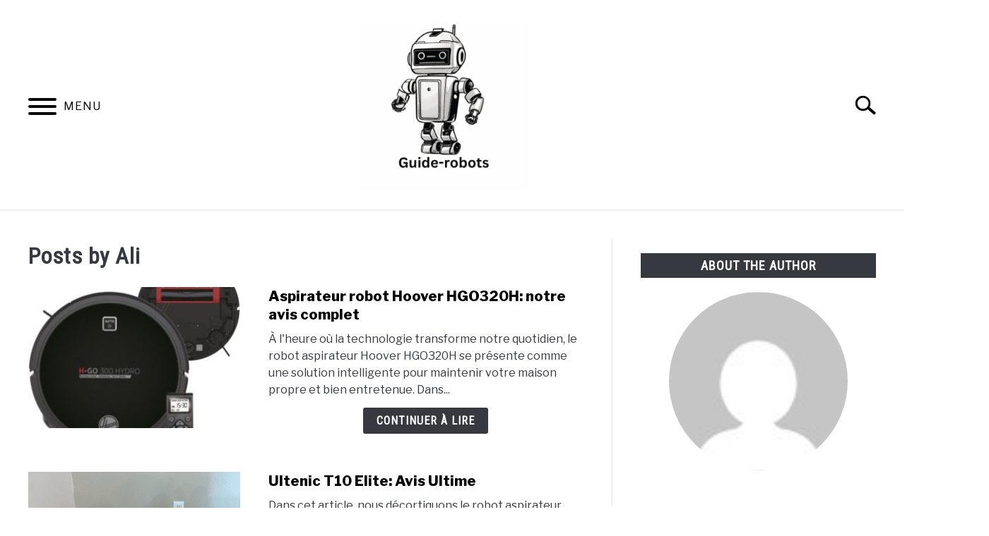

--- FILE ---
content_type: text/html; charset=UTF-8
request_url: https://guide-robots.fr/author/richard/
body_size: 29614
content:
<!doctype html>
<html lang="fr-FR" prefix="og: http://ogp.me/ns#">
<head>
	
	<meta charset="UTF-8">
	<meta name="viewport" content="width=device-width, initial-scale=1">
		<link rel="shortcut icon" href="https://guide-robots.fr/wp-content/uploads/2023/08/0_A_small_simple_toy_robot_using_lines_only_suitabl_esrgan-v1-x2plus-removebg-preview1.png">
		<link rel="profile" href="https://gmpg.org/xfn/11">

	<title>Ali, Author at guide-robots.fr</title>
<meta name='robots' content='max-image-preview:large' />

<!-- This site is optimized with the Yoast SEO plugin v9.7 - https://yoast.com/wordpress/plugins/seo/ -->
<meta name="robots" content="noindex,follow"/>
<link rel="next" href="https://guide-robots.fr/author/richard/page/2/" />
<meta property="og:locale" content="fr_FR" />
<meta property="og:type" content="object" />
<meta property="og:title" content="Ali, Author at guide-robots.fr" />
<meta property="og:url" content="https://guide-robots.fr/author/richard/" />
<meta property="og:site_name" content="guide-robots.fr" />
<meta name="twitter:card" content="summary_large_image" />
<meta name="twitter:title" content="Ali, Author at guide-robots.fr" />
<!-- / Yoast SEO plugin. -->

<link rel="alternate" type="application/rss+xml" title="guide-robots.fr &raquo; Feed" href="https://guide-robots.fr/feed/" />
<link rel="alternate" type="application/rss+xml" title="guide-robots.fr &raquo; Comments Feed" href="https://guide-robots.fr/comments/feed/" />
<link rel="alternate" type="application/rss+xml" title="guide-robots.fr &raquo; Posts by Ali Feed" href="https://guide-robots.fr/author/richard/feed/" />
<script type="text/javascript">
window._wpemojiSettings = {"baseUrl":"https:\/\/s.w.org\/images\/core\/emoji\/14.0.0\/72x72\/","ext":".png","svgUrl":"https:\/\/s.w.org\/images\/core\/emoji\/14.0.0\/svg\/","svgExt":".svg","source":{"concatemoji":"https:\/\/guide-robots.fr\/wp-includes\/js\/wp-emoji-release.min.js?ver=6.2.5"}};
/*! This file is auto-generated */
!function(e,a,t){var n,r,o,i=a.createElement("canvas"),p=i.getContext&&i.getContext("2d");function s(e,t){p.clearRect(0,0,i.width,i.height),p.fillText(e,0,0);e=i.toDataURL();return p.clearRect(0,0,i.width,i.height),p.fillText(t,0,0),e===i.toDataURL()}function c(e){var t=a.createElement("script");t.src=e,t.defer=t.type="text/javascript",a.getElementsByTagName("head")[0].appendChild(t)}for(o=Array("flag","emoji"),t.supports={everything:!0,everythingExceptFlag:!0},r=0;r<o.length;r++)t.supports[o[r]]=function(e){if(p&&p.fillText)switch(p.textBaseline="top",p.font="600 32px Arial",e){case"flag":return s("\ud83c\udff3\ufe0f\u200d\u26a7\ufe0f","\ud83c\udff3\ufe0f\u200b\u26a7\ufe0f")?!1:!s("\ud83c\uddfa\ud83c\uddf3","\ud83c\uddfa\u200b\ud83c\uddf3")&&!s("\ud83c\udff4\udb40\udc67\udb40\udc62\udb40\udc65\udb40\udc6e\udb40\udc67\udb40\udc7f","\ud83c\udff4\u200b\udb40\udc67\u200b\udb40\udc62\u200b\udb40\udc65\u200b\udb40\udc6e\u200b\udb40\udc67\u200b\udb40\udc7f");case"emoji":return!s("\ud83e\udef1\ud83c\udffb\u200d\ud83e\udef2\ud83c\udfff","\ud83e\udef1\ud83c\udffb\u200b\ud83e\udef2\ud83c\udfff")}return!1}(o[r]),t.supports.everything=t.supports.everything&&t.supports[o[r]],"flag"!==o[r]&&(t.supports.everythingExceptFlag=t.supports.everythingExceptFlag&&t.supports[o[r]]);t.supports.everythingExceptFlag=t.supports.everythingExceptFlag&&!t.supports.flag,t.DOMReady=!1,t.readyCallback=function(){t.DOMReady=!0},t.supports.everything||(n=function(){t.readyCallback()},a.addEventListener?(a.addEventListener("DOMContentLoaded",n,!1),e.addEventListener("load",n,!1)):(e.attachEvent("onload",n),a.attachEvent("onreadystatechange",function(){"complete"===a.readyState&&t.readyCallback()})),(e=t.source||{}).concatemoji?c(e.concatemoji):e.wpemoji&&e.twemoji&&(c(e.twemoji),c(e.wpemoji)))}(window,document,window._wpemojiSettings);
</script>
<style type="text/css">
img.wp-smiley,
img.emoji {
	display: inline !important;
	border: none !important;
	box-shadow: none !important;
	height: 1em !important;
	width: 1em !important;
	margin: 0 0.07em !important;
	vertical-align: -0.1em !important;
	background: none !important;
	padding: 0 !important;
}
</style>
	<link rel='stylesheet' id='wp-block-library-css' href='https://guide-robots.fr/wp-includes/css/dist/block-library/style.min.css?ver=6.2.5' type='text/css' media='all' />
<link rel='stylesheet' id='classic-theme-styles-css' href='https://guide-robots.fr/wp-includes/css/classic-themes.min.css?ver=6.2.5' type='text/css' media='all' />
<style id='global-styles-inline-css' type='text/css'>
body{--wp--preset--color--black: #000000;--wp--preset--color--cyan-bluish-gray: #abb8c3;--wp--preset--color--white: #ffffff;--wp--preset--color--pale-pink: #f78da7;--wp--preset--color--vivid-red: #cf2e2e;--wp--preset--color--luminous-vivid-orange: #ff6900;--wp--preset--color--luminous-vivid-amber: #fcb900;--wp--preset--color--light-green-cyan: #7bdcb5;--wp--preset--color--vivid-green-cyan: #00d084;--wp--preset--color--pale-cyan-blue: #8ed1fc;--wp--preset--color--vivid-cyan-blue: #0693e3;--wp--preset--color--vivid-purple: #9b51e0;--wp--preset--gradient--vivid-cyan-blue-to-vivid-purple: linear-gradient(135deg,rgba(6,147,227,1) 0%,rgb(155,81,224) 100%);--wp--preset--gradient--light-green-cyan-to-vivid-green-cyan: linear-gradient(135deg,rgb(122,220,180) 0%,rgb(0,208,130) 100%);--wp--preset--gradient--luminous-vivid-amber-to-luminous-vivid-orange: linear-gradient(135deg,rgba(252,185,0,1) 0%,rgba(255,105,0,1) 100%);--wp--preset--gradient--luminous-vivid-orange-to-vivid-red: linear-gradient(135deg,rgba(255,105,0,1) 0%,rgb(207,46,46) 100%);--wp--preset--gradient--very-light-gray-to-cyan-bluish-gray: linear-gradient(135deg,rgb(238,238,238) 0%,rgb(169,184,195) 100%);--wp--preset--gradient--cool-to-warm-spectrum: linear-gradient(135deg,rgb(74,234,220) 0%,rgb(151,120,209) 20%,rgb(207,42,186) 40%,rgb(238,44,130) 60%,rgb(251,105,98) 80%,rgb(254,248,76) 100%);--wp--preset--gradient--blush-light-purple: linear-gradient(135deg,rgb(255,206,236) 0%,rgb(152,150,240) 100%);--wp--preset--gradient--blush-bordeaux: linear-gradient(135deg,rgb(254,205,165) 0%,rgb(254,45,45) 50%,rgb(107,0,62) 100%);--wp--preset--gradient--luminous-dusk: linear-gradient(135deg,rgb(255,203,112) 0%,rgb(199,81,192) 50%,rgb(65,88,208) 100%);--wp--preset--gradient--pale-ocean: linear-gradient(135deg,rgb(255,245,203) 0%,rgb(182,227,212) 50%,rgb(51,167,181) 100%);--wp--preset--gradient--electric-grass: linear-gradient(135deg,rgb(202,248,128) 0%,rgb(113,206,126) 100%);--wp--preset--gradient--midnight: linear-gradient(135deg,rgb(2,3,129) 0%,rgb(40,116,252) 100%);--wp--preset--duotone--dark-grayscale: url('#wp-duotone-dark-grayscale');--wp--preset--duotone--grayscale: url('#wp-duotone-grayscale');--wp--preset--duotone--purple-yellow: url('#wp-duotone-purple-yellow');--wp--preset--duotone--blue-red: url('#wp-duotone-blue-red');--wp--preset--duotone--midnight: url('#wp-duotone-midnight');--wp--preset--duotone--magenta-yellow: url('#wp-duotone-magenta-yellow');--wp--preset--duotone--purple-green: url('#wp-duotone-purple-green');--wp--preset--duotone--blue-orange: url('#wp-duotone-blue-orange');--wp--preset--font-size--small: 13px;--wp--preset--font-size--medium: 20px;--wp--preset--font-size--large: 36px;--wp--preset--font-size--x-large: 42px;--wp--preset--spacing--20: 0.44rem;--wp--preset--spacing--30: 0.67rem;--wp--preset--spacing--40: 1rem;--wp--preset--spacing--50: 1.5rem;--wp--preset--spacing--60: 2.25rem;--wp--preset--spacing--70: 3.38rem;--wp--preset--spacing--80: 5.06rem;--wp--preset--shadow--natural: 6px 6px 9px rgba(0, 0, 0, 0.2);--wp--preset--shadow--deep: 12px 12px 50px rgba(0, 0, 0, 0.4);--wp--preset--shadow--sharp: 6px 6px 0px rgba(0, 0, 0, 0.2);--wp--preset--shadow--outlined: 6px 6px 0px -3px rgba(255, 255, 255, 1), 6px 6px rgba(0, 0, 0, 1);--wp--preset--shadow--crisp: 6px 6px 0px rgba(0, 0, 0, 1);}:where(.is-layout-flex){gap: 0.5em;}body .is-layout-flow > .alignleft{float: left;margin-inline-start: 0;margin-inline-end: 2em;}body .is-layout-flow > .alignright{float: right;margin-inline-start: 2em;margin-inline-end: 0;}body .is-layout-flow > .aligncenter{margin-left: auto !important;margin-right: auto !important;}body .is-layout-constrained > .alignleft{float: left;margin-inline-start: 0;margin-inline-end: 2em;}body .is-layout-constrained > .alignright{float: right;margin-inline-start: 2em;margin-inline-end: 0;}body .is-layout-constrained > .aligncenter{margin-left: auto !important;margin-right: auto !important;}body .is-layout-constrained > :where(:not(.alignleft):not(.alignright):not(.alignfull)){max-width: var(--wp--style--global--content-size);margin-left: auto !important;margin-right: auto !important;}body .is-layout-constrained > .alignwide{max-width: var(--wp--style--global--wide-size);}body .is-layout-flex{display: flex;}body .is-layout-flex{flex-wrap: wrap;align-items: center;}body .is-layout-flex > *{margin: 0;}:where(.wp-block-columns.is-layout-flex){gap: 2em;}.has-black-color{color: var(--wp--preset--color--black) !important;}.has-cyan-bluish-gray-color{color: var(--wp--preset--color--cyan-bluish-gray) !important;}.has-white-color{color: var(--wp--preset--color--white) !important;}.has-pale-pink-color{color: var(--wp--preset--color--pale-pink) !important;}.has-vivid-red-color{color: var(--wp--preset--color--vivid-red) !important;}.has-luminous-vivid-orange-color{color: var(--wp--preset--color--luminous-vivid-orange) !important;}.has-luminous-vivid-amber-color{color: var(--wp--preset--color--luminous-vivid-amber) !important;}.has-light-green-cyan-color{color: var(--wp--preset--color--light-green-cyan) !important;}.has-vivid-green-cyan-color{color: var(--wp--preset--color--vivid-green-cyan) !important;}.has-pale-cyan-blue-color{color: var(--wp--preset--color--pale-cyan-blue) !important;}.has-vivid-cyan-blue-color{color: var(--wp--preset--color--vivid-cyan-blue) !important;}.has-vivid-purple-color{color: var(--wp--preset--color--vivid-purple) !important;}.has-black-background-color{background-color: var(--wp--preset--color--black) !important;}.has-cyan-bluish-gray-background-color{background-color: var(--wp--preset--color--cyan-bluish-gray) !important;}.has-white-background-color{background-color: var(--wp--preset--color--white) !important;}.has-pale-pink-background-color{background-color: var(--wp--preset--color--pale-pink) !important;}.has-vivid-red-background-color{background-color: var(--wp--preset--color--vivid-red) !important;}.has-luminous-vivid-orange-background-color{background-color: var(--wp--preset--color--luminous-vivid-orange) !important;}.has-luminous-vivid-amber-background-color{background-color: var(--wp--preset--color--luminous-vivid-amber) !important;}.has-light-green-cyan-background-color{background-color: var(--wp--preset--color--light-green-cyan) !important;}.has-vivid-green-cyan-background-color{background-color: var(--wp--preset--color--vivid-green-cyan) !important;}.has-pale-cyan-blue-background-color{background-color: var(--wp--preset--color--pale-cyan-blue) !important;}.has-vivid-cyan-blue-background-color{background-color: var(--wp--preset--color--vivid-cyan-blue) !important;}.has-vivid-purple-background-color{background-color: var(--wp--preset--color--vivid-purple) !important;}.has-black-border-color{border-color: var(--wp--preset--color--black) !important;}.has-cyan-bluish-gray-border-color{border-color: var(--wp--preset--color--cyan-bluish-gray) !important;}.has-white-border-color{border-color: var(--wp--preset--color--white) !important;}.has-pale-pink-border-color{border-color: var(--wp--preset--color--pale-pink) !important;}.has-vivid-red-border-color{border-color: var(--wp--preset--color--vivid-red) !important;}.has-luminous-vivid-orange-border-color{border-color: var(--wp--preset--color--luminous-vivid-orange) !important;}.has-luminous-vivid-amber-border-color{border-color: var(--wp--preset--color--luminous-vivid-amber) !important;}.has-light-green-cyan-border-color{border-color: var(--wp--preset--color--light-green-cyan) !important;}.has-vivid-green-cyan-border-color{border-color: var(--wp--preset--color--vivid-green-cyan) !important;}.has-pale-cyan-blue-border-color{border-color: var(--wp--preset--color--pale-cyan-blue) !important;}.has-vivid-cyan-blue-border-color{border-color: var(--wp--preset--color--vivid-cyan-blue) !important;}.has-vivid-purple-border-color{border-color: var(--wp--preset--color--vivid-purple) !important;}.has-vivid-cyan-blue-to-vivid-purple-gradient-background{background: var(--wp--preset--gradient--vivid-cyan-blue-to-vivid-purple) !important;}.has-light-green-cyan-to-vivid-green-cyan-gradient-background{background: var(--wp--preset--gradient--light-green-cyan-to-vivid-green-cyan) !important;}.has-luminous-vivid-amber-to-luminous-vivid-orange-gradient-background{background: var(--wp--preset--gradient--luminous-vivid-amber-to-luminous-vivid-orange) !important;}.has-luminous-vivid-orange-to-vivid-red-gradient-background{background: var(--wp--preset--gradient--luminous-vivid-orange-to-vivid-red) !important;}.has-very-light-gray-to-cyan-bluish-gray-gradient-background{background: var(--wp--preset--gradient--very-light-gray-to-cyan-bluish-gray) !important;}.has-cool-to-warm-spectrum-gradient-background{background: var(--wp--preset--gradient--cool-to-warm-spectrum) !important;}.has-blush-light-purple-gradient-background{background: var(--wp--preset--gradient--blush-light-purple) !important;}.has-blush-bordeaux-gradient-background{background: var(--wp--preset--gradient--blush-bordeaux) !important;}.has-luminous-dusk-gradient-background{background: var(--wp--preset--gradient--luminous-dusk) !important;}.has-pale-ocean-gradient-background{background: var(--wp--preset--gradient--pale-ocean) !important;}.has-electric-grass-gradient-background{background: var(--wp--preset--gradient--electric-grass) !important;}.has-midnight-gradient-background{background: var(--wp--preset--gradient--midnight) !important;}.has-small-font-size{font-size: var(--wp--preset--font-size--small) !important;}.has-medium-font-size{font-size: var(--wp--preset--font-size--medium) !important;}.has-large-font-size{font-size: var(--wp--preset--font-size--large) !important;}.has-x-large-font-size{font-size: var(--wp--preset--font-size--x-large) !important;}
.wp-block-navigation a:where(:not(.wp-element-button)){color: inherit;}
:where(.wp-block-columns.is-layout-flex){gap: 2em;}
.wp-block-pullquote{font-size: 1.5em;line-height: 1.6;}
</style>
<link rel='stylesheet' id='toc-screen-css' href='https://guide-robots.fr/wp-content/plugins/table-of-contents-plus/screen.min.css?ver=1509' type='text/css' media='all' />
<link rel='stylesheet' id='cmplz-general-css' href='https://guide-robots.fr/wp-content/plugins/complianz-gdpr/assets/css/cookieblocker.min.css?ver=6.5.3' type='text/css' media='all' />
<link rel='stylesheet' id='defer-income-school-style-css' href='https://guide-robots.fr/wp-content/themes/acabado/css/main.css?ver=6.2.5' type='text/css' media='all' />
<link rel='stylesheet' id='defer-style-min-width768-css' href='https://guide-robots.fr/wp-content/themes/acabado/css/min-width768.css?ver=6.2.5' type='text/css' media='(min-width: 768px)' />
<link rel='stylesheet' id='defer-style-min-width960-css' href='https://guide-robots.fr/wp-content/themes/acabado/css/min-width960.css?ver=6.2.5' type='text/css' media='(min-width: 960px)' />
<link rel='stylesheet' id='defer-style-min-width1200-css' href='https://guide-robots.fr/wp-content/themes/acabado/css/min-width1200.css?ver=6.2.5' type='text/css' media='(min-width: 1200px)' />
<link rel='stylesheet' id='tablepress-default-css' href='https://guide-robots.fr/wp-content/plugins/tablepress/css/default.min.css?ver=1.9.2' type='text/css' media='all' />
<style id='custom-style-inline-css' type='text/css'>
.search-wrapper #search-icon{background:url("https://guide-robots.fr/wp-content/themes/acabado/img/search-icon.png") center/cover no-repeat #fff;}.share-container .email-btn:before{background:url("https://guide-robots.fr/wp-content/themes/acabado/img/envelope.svg") center/cover no-repeat;}.share-container .print-btn:before{background:url("https://guide-robots.fr/wp-content/themes/acabado/img/print-icon.svg") center/cover no-repeat;}.externallinkimage{background-image:url("https://guide-robots.fr/wp-content/themes/acabado/img/extlink.png")}
</style>
<script type='text/javascript' src='https://guide-robots.fr/wp-content/plugins/google-analytics-for-wordpress/assets/js/frontend-gtag.min.js?ver=8.10.1' id='monsterinsights-frontend-script-js'></script>
<script data-cfasync="false" data-wpfc-render="false" type="text/javascript" id='monsterinsights-frontend-script-js-extra'>/* <![CDATA[ */
var monsterinsights_frontend = {"js_events_tracking":"true","download_extensions":"doc,pdf,ppt,zip,xls,docx,pptx,xlsx","inbound_paths":"[{\"path\":\"\\\/go\\\/\",\"label\":\"affiliate\"},{\"path\":\"\\\/recommend\\\/\",\"label\":\"affiliate\"}]","home_url":"https:\/\/guide-robots.fr","hash_tracking":"false","ua":"UA-130692340-3","v4_id":"G-2S9SXM70NE"};/* ]]> */
</script>
<script type='text/javascript' src='https://guide-robots.fr/wp-includes/js/jquery/jquery.min.js?ver=3.6.4' id='jquery-core-js'></script>
<script type='text/javascript' src='https://guide-robots.fr/wp-includes/js/jquery/jquery-migrate.min.js?ver=3.4.0' id='jquery-migrate-js'></script>
<link rel="https://api.w.org/" href="https://guide-robots.fr/wp-json/" /><link rel="alternate" type="application/json" href="https://guide-robots.fr/wp-json/wp/v2/users/2" /><link rel="EditURI" type="application/rsd+xml" title="RSD" href="https://guide-robots.fr/xmlrpc.php?rsd" />
<link rel="wlwmanifest" type="application/wlwmanifest+xml" href="https://guide-robots.fr/wp-includes/wlwmanifest.xml" />
<meta name="generator" content="WordPress 6.2.5" />
<style>.cmplz-hidden{display:none!important;}</style>					<link rel="preconnect" href="https://fonts.gstatic.com">
 					<link rel="preload" href="https://fonts.googleapis.com/css2?family=Libre+Franklin:wght@400;800&family=Roboto+Condensed&display=swap" as="style" onload="this.onload=null;this.rel='stylesheet'">
				<link rel="icon" href="https://guide-robots.fr/wp-content/uploads/2023/08/cropped-0_A_small_simple_toy_robot_using_lines_only_suitabl_esrgan-v1-x2plus-removebg-preview-1-32x32.png" sizes="32x32" />
<link rel="icon" href="https://guide-robots.fr/wp-content/uploads/2023/08/cropped-0_A_small_simple_toy_robot_using_lines_only_suitabl_esrgan-v1-x2plus-removebg-preview-1-192x192.png" sizes="192x192" />
<link rel="apple-touch-icon" href="https://guide-robots.fr/wp-content/uploads/2023/08/cropped-0_A_small_simple_toy_robot_using_lines_only_suitabl_esrgan-v1-x2plus-removebg-preview-1-180x180.png" />
<meta name="msapplication-TileImage" content="https://guide-robots.fr/wp-content/uploads/2023/08/cropped-0_A_small_simple_toy_robot_using_lines_only_suitabl_esrgan-v1-x2plus-removebg-preview-1-270x270.png" />

</head>


<body class="archive author author-richard author-2 wp-custom-logo hfeed no-sidebar">
<div id="page" class="site">
	<a class="skip-link screen-reader-text" href="#content">Skip to content</a>

	
	<header id="masthead" class="site-header">
		<div class="inner-wrap">
			<div class="hamburger-wrapper">
				<button class="hamburger hamburger--squeeze menu-toggle" type="button" aria-label="Menu" aria-controls="primary-menu" aria-expanded="false">
					<span class="hamburger-box">
						<span class="hamburger-inner"></span>
					</span>
					<span class="label">MENU</span>
				</button>
			</div>
			<div class="site-branding">
								<a href="https://guide-robots.fr/" class="custom-logo-link" rel="home" itemprop="url"><img width="300" height="300" src="https://guide-robots.fr/wp-content/uploads/2023/08/cropped-Black-White-Minimalist-Business-Logo1-300x300.png" class="attachment-medium size-medium" alt="Une image en noir et blanc d&#039;un robot avec les mots guide robots." decoding="async" loading="lazy" srcset="https://guide-robots.fr/wp-content/uploads/2023/08/cropped-Black-White-Minimalist-Business-Logo1-300x300.png 300w, https://guide-robots.fr/wp-content/uploads/2023/08/cropped-Black-White-Minimalist-Business-Logo1-150x150.png 150w, https://guide-robots.fr/wp-content/uploads/2023/08/cropped-Black-White-Minimalist-Business-Logo1-45x45.png 45w, https://guide-robots.fr/wp-content/uploads/2023/08/cropped-Black-White-Minimalist-Business-Logo1.png 386w" sizes="(max-width: 300px) 100vw, 300px" /></a>
									<!-- <h1 class="site-title"><a tabindex="-1" href="" rel="home"></a></h1> -->
										<!-- <p class="site-title"><a tabindex="-1" href="" rel="home"></a></p> -->
								</div><!-- .site-branding -->
			<div class="search-wrapper">
				<a href="#open" id="search-icon" style="background: url(https://guide-robots.fr/wp-content/themes/acabado/img/search-icon.png) center/cover no-repeat #fff;"><span class="sr-only">Search</span></a>
				<div class="search-form-wrapper">
	<form role="search" method="get" class="search-form" action="https://guide-robots.fr/">
		<style>
		.search-wrapper.search-active .search-field {
			width: 200px;
			display: inline-block;
			vertical-align: top;
		}
		.search-wrapper button[type="submit"] {
			display: inline-block;
			vertical-align: top;
			top: -35px;
			position: relative;
			background-color: transparent;
			height: 30px;
			width: 30px;
			padding: 0;
			margin: 0;
			background-image: url("https://guide-robots.fr/wp-content/themes/acabado/img/search-icon.png");
			background-position: center;
			background-repeat: no-repeat;
			background-size: contain;
		}
		.search-wrapper.search-active button[type="submit"] {
			display: inline-block !important;
		}
		</style>
		<label for="s">
			<span class="screen-reader-text">Search for:</span>
		</label>
		<input type="search" id="search-field" class="search-field" placeholder="Search &hellip;" value="" name="s" />
		<button type="submit" class="search-submit" style="display:none;"><span class="screen-reader-text"></span></button>
	</form>
</div>			</div>
		</div>

		<nav id="site-navigation" class="main-navigation">
			<!-- <button class="menu-toggle" aria-controls="primary-menu" aria-expanded="false"></button> -->
			<div class="menu-menu-header-container"><ul id="primary-menu" class="inner-wrap"><li id="menu-item-13" class="menu-item menu-item-type-custom menu-item-object-custom menu-item-home menu-item-13"><a href="http://guide-robots.fr/">Accueil</a></li>
<li id="menu-item-467" class="menu-item menu-item-type-taxonomy menu-item-object-category menu-item-467"><a href="https://guide-robots.fr/category/news/">News</a></li>
<li id="menu-item-3622" class="menu-item menu-item-type-taxonomy menu-item-object-category menu-item-3622"><a href="https://guide-robots.fr/category/robots-aspirateurs/">robots aspirateurs</a></li>
<li id="menu-item-16" class="menu-item menu-item-type-taxonomy menu-item-object-category menu-item-has-children menu-item-16"><a href="https://guide-robots.fr/category/robots-aspirateurs/">Meilleurs robots aspirateurs</a>
<button type='button' class='toggle-submenu'><span class='sr-only'>Submenu Toggle</span>
            </button><ul class='submenu'>
	<li id="menu-item-2858" class="menu-item menu-item-type-post_type menu-item-object-post menu-item-2858"><a href="https://guide-robots.fr/robots-aspirateurs/meilleur-robot-aspirateur-europeen/">Meilleur robot aspirateur européen</a></li>
	<li id="menu-item-2012" class="menu-item menu-item-type-post_type menu-item-object-post menu-item-2012"><a href="https://guide-robots.fr/robots-aspirateurs/meilleur-robot-aspirateur-moins-de-200-euro/">Meilleurs robots aspirateurs à moins de 200 euro</a></li>
	<li id="menu-item-2011" class="menu-item menu-item-type-post_type menu-item-object-post menu-item-2011"><a href="https://guide-robots.fr/robots-aspirateurs/meilleurs-aspirateurs-robots-pour-cheveux-longs/">Meilleurs aspirateurs robots pour cheveux longs</a></li>
	<li id="menu-item-2013" class="menu-item menu-item-type-post_type menu-item-object-post menu-item-2013"><a href="https://guide-robots.fr/robots-aspirateurs/meilleurs-aspirateurs-robots-pour-poils-danimaux/">Meilleurs aspirateurs robots pour poils d’animaux</a></li>
</ul>
</li>
<li id="menu-item-171" class="menu-item menu-item-type-taxonomy menu-item-object-category menu-item-has-children menu-item-171"><a href="https://guide-robots.fr/category/robots-lave-vitre/">robots lave vitre</a>
<button type='button' class='toggle-submenu'><span class='sr-only'>Submenu Toggle</span>
            </button><ul class='submenu'>
	<li id="menu-item-172" class="menu-item menu-item-type-post_type menu-item-object-post menu-item-172"><a href="https://guide-robots.fr/robots-lave-vitre/e-ziclean-hobot-v2-avis/">Robot lave vitre E Ziclean hobot v2: avis et test détaillé</a></li>
	<li id="menu-item-225" class="menu-item menu-item-type-post_type menu-item-object-post menu-item-225"><a href="https://guide-robots.fr/robots-lave-vitre/e-ziclean-hobot-square-avis-de-la-redaction/">E ziclean hobot square: avis de la rédaction</a></li>
	<li id="menu-item-300" class="menu-item menu-item-type-post_type menu-item-object-post menu-item-300"><a href="https://guide-robots.fr/robots-lave-vitre/ecovacs-winbot-950-avis/">ECOVACS WINBOT 950 avis</a></li>
</ul>
</li>
<li id="menu-item-619" class="menu-item menu-item-type-taxonomy menu-item-object-category menu-item-has-children menu-item-619"><a href="https://guide-robots.fr/category/robots-tondeuses/">robots tondeuses</a>
<button type='button' class='toggle-submenu'><span class='sr-only'>Submenu Toggle</span>
            </button><ul class='submenu'>
	<li id="menu-item-2015" class="menu-item menu-item-type-post_type menu-item-object-post menu-item-2015"><a href="https://guide-robots.fr/robots-tondeuses/meilleur-robot-tondeuse/">Meilleur robot tondeuse</a></li>
	<li id="menu-item-2073" class="menu-item menu-item-type-post_type menu-item-object-post menu-item-2073"><a href="https://guide-robots.fr/robots-tondeuses/comment-proteger-son-robot-tondeuse/">Comment protéger son robot tondeuse?</a></li>
	<li id="menu-item-2074" class="menu-item menu-item-type-post_type menu-item-object-post menu-item-2074"><a href="https://guide-robots.fr/robots-tondeuses/comment-fonctionne-un-robot-tondeuse/">Comment fonctionne un robot tondeuse?</a></li>
	<li id="menu-item-2075" class="menu-item menu-item-type-post_type menu-item-object-post menu-item-2075"><a href="https://guide-robots.fr/robots-tondeuses/quelles-erreurs-a-eviter-avec-un-robot-tondeuse/">Quelles erreurs à éviter avec un robot tondeuse?</a></li>
	<li id="menu-item-2076" class="menu-item menu-item-type-post_type menu-item-object-post menu-item-2076"><a href="https://guide-robots.fr/robots-tondeuses/robot-tondeuse-vs-tondeuse-quelle-machine-choisir/">Robot tondeuse vs tondeuse : quelle machine choisir?</a></li>
	<li id="menu-item-620" class="menu-item menu-item-type-post_type menu-item-object-post menu-item-620"><a href="https://guide-robots.fr/robots-tondeuses/notre-avis-sur-le-robot-tondeuse-husqvarna-315x/">Notre avis sur le robot tondeuse husqvarna 315x</a></li>
	<li id="menu-item-662" class="menu-item menu-item-type-post_type menu-item-object-post menu-item-662"><a href="https://guide-robots.fr/robots-tondeuses/notre-avis-sur-le-robomow-rs-615/">Notre avis sur le robomow  RS 615</a></li>
	<li id="menu-item-2014" class="menu-item menu-item-type-post_type menu-item-object-post menu-item-2014"><a href="https://guide-robots.fr/robots-tondeuses/test-de-la-tondeuse-robot-flymo-1200r/">Test de la tondeuse robot Flymo 1200r</a></li>
	<li id="menu-item-669" class="menu-item menu-item-type-post_type menu-item-object-post menu-item-669"><a href="https://guide-robots.fr/robots-tondeuses/robomow-rx20-avis-detaille/">Robomow RX20: avis détaillé</a></li>
</ul>
</li>
<li id="menu-item-2198" class="menu-item menu-item-type-taxonomy menu-item-object-category menu-item-has-children menu-item-2198"><a href="https://guide-robots.fr/category/robot-nettoyeur-piscine/">robot nettoyeur de piscine</a>
<button type='button' class='toggle-submenu'><span class='sr-only'>Submenu Toggle</span>
            </button><ul class='submenu'>
	<li id="menu-item-2199" class="menu-item menu-item-type-post_type menu-item-object-post menu-item-2199"><a href="https://guide-robots.fr/robot-nettoyeur-piscine/quels-sont-les-types-des-robots-nettoyeur-de-piscine-comment-fonctionnent-tils/">Quels sont les types des robots nettoyeur de piscine ? Comment fonctionnent t&#8217;ils?</a></li>
</ul>
</li>
<li id="menu-item-1622" class="menu-item menu-item-type-post_type menu-item-object-page menu-item-has-children menu-item-1622"><a href="https://guide-robots.fr/a-propos/">A propos</a>
<button type='button' class='toggle-submenu'><span class='sr-only'>Submenu Toggle</span>
            </button><ul class='submenu'>
	<li id="menu-item-1627" class="menu-item menu-item-type-post_type menu-item-object-post menu-item-1627"><a href="https://guide-robots.fr/apropos/a-propos-richard-castagnet/">A propos: Ali .D</a></li>
</ul>
</li>
<li id="menu-item-1630" class="menu-item menu-item-type-post_type menu-item-object-page menu-item-1630"><a href="https://guide-robots.fr/contact/">Contact</a></li>
<li id="menu-item-1079" class="menu-item menu-item-type-post_type menu-item-object-page menu-item-1079"><a href="https://guide-robots.fr/affiliation/">Affiliation</a></li>
<li id="menu-item-3474" class="menu-item menu-item-type-post_type menu-item-object-page menu-item-3474"><a href="https://guide-robots.fr/politique-de-confidentialite-2/">Politique de confidentialité</a></li>
</ul></div>		</nav><!-- #site-navigation -->
	</header><!-- #masthead -->

	<div id="content" class="site-content">
		
	<div id="primary" class="content-area">
		<main id="main" class="site-main">
			<header class="page-header">
				<h1 class="page-title">Posts by <span class="vcard">Ali</span></h1>			</header><!-- .page-header -->

			<section class="articles-wrapper">

<article class="article-card horizontal ">
      <a href="https://guide-robots.fr/robots-aspirateurs/aspirateur-robot-hoover-hgo320h-notre-avis-complet/" rel="nofollow"><div class="image-container" style="background-image: url('https://guide-robots.fr/wp-content/uploads/2024/04/hoover1-2-296x300.jpg')"></div><span class="sr-only">link to Aspirateur robot Hoover HGO320H: notre avis complet</span></a>
    <div class="copy-container">
    <header>
      <p><a href="https://guide-robots.fr/robots-aspirateurs/aspirateur-robot-hoover-hgo320h-notre-avis-complet/">Aspirateur robot Hoover HGO320H: notre avis complet</a></p>
    </header>
      <div class="excerpt">
        <p>À l'heure où la technologie transforme notre quotidien, le robot aspirateur Hoover HGO320H se présente comme une solution intelligente pour maintenir votre maison propre et bien entretenue. Dans...</p><div class="button-container"><a rel="nofollow" class="button reverse" href="https://guide-robots.fr/robots-aspirateurs/aspirateur-robot-hoover-hgo320h-notre-avis-complet/" aria-label="Continuer à lire: Aspirateur robot Hoover HGO320H: notre avis complet">Continuer à lire</a></div>      </div>
    <!-- <a class="button reverse" rel="nofollow" itemprop="mainEntityOfPage" href="">Continuer à lire</a> -->
  </div>
<!--  <meta itemprop="thumbnailUrl" src="--><!--"></meta>-->
<!--  <meta itemprop="image" src="--><!--"></meta>-->
<!--  <span itemprop="publisher" itemscope itemtype="http://schema.org/Organization">-->
<!--    <meta itemprop="name" content="--><!--"></meta>-->
<!--  </span>-->
<!--  <meta itemprop="logo" src="--><!--"></meta>-->
<!--  <meta itemprop="headline" content="--><!--"></meta>-->
<!--  <meta itemprop="author" content="--><!--"></meta>-->
<!--  <meta itemprop="datePublished" content="--><!--"></meta>-->
<!--  <meta itemprop="dateModified" content="--><!--"></meta>-->


</article>


<script type="application/ld+json">
    {"@context":"http:\/\/schema.org\/","@type":"BlogPosting","name":"Aspirateur robot Hoover HGO320H: notre avis complet","url":"https:\/\/guide-robots.fr\/robots-aspirateurs\/aspirateur-robot-hoover-hgo320h-notre-avis-complet\/","articleBody":"\u00c0 l'heure o\u00f9 la technologie transforme notre quotidien, le robot aspirateur Hoover HGO320H se pr\u00e9sente comme une solution intelligente pour maintenir votre maison propre et bien entretenue. Dans cet avis, nous allons examiner en d\u00e9tail les fonctionnalit\u00e9s, les performances et l'ergonomie de ce robot aspirateur afin de vous aider \u00e0 d\u00e9cider s'il m\u00e9rite votre investissement. Que vous soyez \u00e0 la recherche d'un appareil pratique pour gagner du temps ou d'une technologie innovante pour simplifier vos t\u00e2ches m\u00e9nag\u00e8res, notre analyse approfondie vous donnera une id\u00e9e claire de ce que le Hoover HGO320H a \u00e0 offrir.\n\n\n\n>>>Voir le prix du robot aspirateur Hoover HGO320H&lt;&lt;&lt;&lt;\n\n\n\nFiche technique\n\n\n\nFonctionnalit\u00e9DescriptionNiveau sonore 65 dbPuissance d'aspirationInformation non fournieVolume du bac \u00e0 poussi\u00e8re350 mlAutonomie120 minHauteur8 cmPoids2.4 kgLavage par serpilli\u00e8resinclutStation d'accueilAbsence du vidangeApplication mobileAspirateur non connect\u00e9Murs virtuelsIndisponibles\n\n\n\nApparence\n\n\n\n\n\n\n\nLe Hoover HGO320H arbore un design extr\u00eamement classique avec une couleur noire unie, ce qui le rend peu remarquable par rapport \u00e0 d'autres mod\u00e8les sur le march\u00e9. Sa hauteur relativement basse, mesurant seulement 8 cm, lui permet de se faufiler facilement sous les meubles et autres obstacles, facilitant ainsi le nettoyage des zones difficiles d'acc\u00e8s. Avec un poids de 2,4 kg, il est \u00e9galement assez l\u00e9ger, ce qui le rend facile \u00e0 d\u00e9placer manuellement d'une pi\u00e8ce \u00e0 l'autre. Cependant, son bac \u00e0 poussi\u00e8re a une capacit\u00e9 de seulement 350 ml, ce qui signifie que vous devrez le vider r\u00e9guli\u00e8rement, un aspect important \u00e0 prendre en compte lors de l'utilisation quotidienne du robot.\n\n\n\nAspiration, autonomie et bruit sonore\n\n\n\n\n\n\n\nLe Hoover HGO320H ne sp\u00e9cifie pas la puissance maximale de son moteur, ce qui constitue un point d'interrogation important. Cependant, il offre deux modes d'aspiration : standard et turbo, offrant ainsi une certaine flexibilit\u00e9 \u00e0 l'utilisateur. En revanche, l'autonomie du Hoover est assez impressionnante, pouvant atteindre jusqu'\u00e0 2 heures en mode standard, mais ce chiffre diminue consid\u00e9rablement en mode turbo. Cependant, un point n\u00e9gatif \u00e0 noter est le niveau de bruit \u00e9mis par cet appareil, qui peut atteindre facilement 65 dB, un niveau relativement \u00e9lev\u00e9 par rapport \u00e0 certains concurrents qui offrent des niveaux sonores plus bas, autour de 55 dB. Cela doit \u00eatre pris en consid\u00e9ration, surtout si vous avez besoin d'un fonctionnement silencieux.\n\n\n\nNavigation, Multifonctionnement et Connectivit\u00e9\n\n\n\n\n\n\n\nLe Hoover HGO320H utilise la technologie du gyroscope pour un positionnement pr\u00e9cis, tandis que des signaux d'acc\u00e9l\u00e9ration sont employ\u00e9s pour un nettoyage plus pr\u00e9cis. Ses capteurs de protection contre les contacts et les chutes assurent la s\u00e9curit\u00e9 de l'aspirateur robot et des meubles en \u00e9vitant les dommages potentiels. Une fois le nettoyage termin\u00e9, il retourne automatiquement \u00e0 sa station de charge. En ce qui concerne les modes de nettoyage, le Hoover propose cinq options : Auto, Parall\u00e8le, Contour, Spot et Manuel, offrant ainsi une flexibilit\u00e9 d'utilisation. Cependant, un aspect \u00e0 noter est l'absence de connectivit\u00e9 Wi-Fi ou d'application mobile, ce qui peut \u00eatre un inconv\u00e9nient pour ceux qui recherchent une int\u00e9gration plus moderne. \u00c0 la place, le Hoover HGO320H est contr\u00f4l\u00e9 par une t\u00e9l\u00e9commande, ce qui peut sembler un peu old school pour certains utilisateurs.\n\n\n\nAvis des utilisateurs\n\n\n\n\n\n\n\nCe paragraphe est sans doute le plus important de cet article, car il nous permet d'avoir un aper\u00e7u plus pr\u00e9cis du rendement du Hoover HGO320H. Les utilisateurs ont soulign\u00e9 plusieurs points positifs, mais aussi quelques points n\u00e9gatifs \u00e0 prendre en compte. Malgr\u00e9 les d\u00e9fauts not\u00e9s tout au long de cet article, la majorit\u00e9 \u00e9crasante des utilisateurs ont \u00e9t\u00e9 convaincus par la simplicit\u00e9 d'utilisation, l'efficacit\u00e9 sur presque tous les types de sols et l'autonomie de la batterie du Hoover HGO320H. Cependant, certains utilisateurs ont fait remarquer que le mode de nettoyage humide n'est pas optimal, qu'il manque une fonction de cartographie, ce qui entra\u00eene un nettoyage parfois r\u00e9p\u00e9titif des m\u00eames zones, et que le robot ne propose que l'anglais comme langue, ce qui peut \u00eatre un inconv\u00e9nient pour ceux qui ont des comp\u00e9tences limit\u00e9es dans cette langue. Malgr\u00e9 ces points n\u00e9gatifs, le rapport qualit\u00e9-prix du Hoover HGO320H semble avoir convaincu la plupart des utilisateurs.\n\n\n\nBilan\n\n\n\nPoints positifs\n\n\n\n\nBon rapport qualit\u00e9 prix\n\n\n\nAspiration correcte\n\n\n\nBonne autonomie de batterie\n\n\n\nOffre le mode de nettoyage humide\n\n\n\nAspirateur programmable\n\n\n\nFaibles dimensions, et poids relativement faible\n\n\n\n\nPoints n\u00e9gatifs\n\n\n\n\nMode de nettoyage humide pas au top\n\n\n\nN'offre pas la fonction de cartographie\n\n\n\nAppareil non connect\u00e9\n\n\n\nN'offre pas les murs virtuels\n\n\n\n\n>>>>Voir le prix du robot aspirateur Hoover HGO320H&lt;&lt;&lt;&lt;\n\n\n\nConclusion\n\n\n\nEn conclusion, le Hoover HGO320H est un robot aspirateur qui offre une combinaison int\u00e9ressante de fonctionnalit\u00e9s pour maintenir votre maison propre et bien entretenue. Avec son design classique mais pratique, il peut se faufiler facilement sous les meubles et autres obstacles. Ses modes d'aspiration et sa bonne autonomie en font un appareil efficace pour nettoyer diff\u00e9rents types de sols. Cependant, quelques points n\u00e9gatifs comme l'absence de fonction de cartographie, le mode de nettoyage humide qui peut \u00eatre am\u00e9lior\u00e9, et le contr\u00f4le uniquement via une t\u00e9l\u00e9commande peuvent \u00eatre des aspects \u00e0 prendre en compte selon vos besoins. Malgr\u00e9 cela, la majorit\u00e9 des utilisateurs semblent satisfaits de leur achat, ce qui montre que le Hoover HGO320H offre un bon rapport qualit\u00e9-prix pour ceux qui recherchent un robot aspirateur fiable et efficace.","headline":"Aspirateur robot Hoover HGO320H: notre avis complet","author":{"@type":"Person","name":"Ali","url":""},"datePublished":"2024-04-26","mainEntityOfPage":"False","dateModified":"26 avril 2024","image":{"@type":"ImageObject","url":"https:\/\/guide-robots.fr\/wp-content\/uploads\/2024\/04\/hoover1-2-296x300.jpg","height":300,"width":296},"publisher":{"@context":"http:\/\/schema.org\/","@type":"Organization","name":"guide-robots.fr","logo":{"@type":"ImageObject","url":"https:\/\/guide-robots.fr\/wp-content\/uploads\/2023\/08\/cropped-Black-White-Minimalist-Business-Logo1-300x300.png","height":600,"width":60}}}
</script>

<article class="article-card horizontal ">
      <a href="https://guide-robots.fr/robots-aspirateurs/ultenic-t10-elite-avis-ultime/" rel="nofollow"><div class="image-container" style="background-image: url('https://guide-robots.fr/wp-content/uploads/2023/11/Ultenic_t10-300x202.png')"></div><span class="sr-only">link to Ultenic T10 Elite: Avis Ultime</span></a>
    <div class="copy-container">
    <header>
      <p><a href="https://guide-robots.fr/robots-aspirateurs/ultenic-t10-elite-avis-ultime/">Ultenic T10 Elite: Avis Ultime</a></p>
    </header>
      <div class="excerpt">
        <p>Dans cet article, nous décortiquons le robot aspirateur Ultenic T10 Elite. 



Nous pensons que ce ce robot peut constituer un excellent outil pour toute personne cherchant à acheter un robot...</p><div class="button-container"><a rel="nofollow" class="button reverse" href="https://guide-robots.fr/robots-aspirateurs/ultenic-t10-elite-avis-ultime/" aria-label="Continuer à lire: Ultenic T10 Elite: Avis Ultime">Continuer à lire</a></div>      </div>
    <!-- <a class="button reverse" rel="nofollow" itemprop="mainEntityOfPage" href="">Continuer à lire</a> -->
  </div>
<!--  <meta itemprop="thumbnailUrl" src="--><!--"></meta>-->
<!--  <meta itemprop="image" src="--><!--"></meta>-->
<!--  <span itemprop="publisher" itemscope itemtype="http://schema.org/Organization">-->
<!--    <meta itemprop="name" content="--><!--"></meta>-->
<!--  </span>-->
<!--  <meta itemprop="logo" src="--><!--"></meta>-->
<!--  <meta itemprop="headline" content="--><!--"></meta>-->
<!--  <meta itemprop="author" content="--><!--"></meta>-->
<!--  <meta itemprop="datePublished" content="--><!--"></meta>-->
<!--  <meta itemprop="dateModified" content="--><!--"></meta>-->


</article>


<script type="application/ld+json">
    {"@context":"http:\/\/schema.org\/","@type":"BlogPosting","name":"Ultenic T10 Elite: Avis Ultime","url":"https:\/\/guide-robots.fr\/robots-aspirateurs\/ultenic-t10-elite-avis-ultime\/","articleBody":"Dans cet article, nous d\u00e9cortiquons le robot aspirateur Ultenic T10 Elite. \n\n\n\nNous pensons que ce ce robot peut constituer un excellent outil pour toute personne cherchant \u00e0 acheter un robot disposant d'un bac de vidange sans exploser son budget.\n\n\n\nVous voulez savoir de quoi il en ressort? Continuez \u00e0 lire!\n\n\n\n>>>>Voir le prix du robot aspirateur Ultenic T10 Elite&lt;&lt;&lt;&lt;\n\n\nContenu de la bo\u00eete du robot\nL'Ultenic T10 Elite est livr\u00e9 avec tous les accessoires n\u00e9cessaires pour son utilisation et son entretien:\n\nLe robot aspirateur T10 Elite\nLa station de recharge automatique\nUn c\u00e2ble d'alimentation pour la station de recharge\nUn sac \u00e0 poussi\u00e8re jetable (d\u00e9j\u00e0 install\u00e9 dans la station)\nUn filtre HEPA de rechange\nUn r\u00e9servoir d'eau amovible 2-en-1\nUne serpilli\u00e8re\nDeux brosses lat\u00e9rales\nUne brosse principale\nUne t\u00e9l\u00e9commande (avec piles)\nUn outil de nettoyage\nLe manuel d'utilisation\n\nTout ces \u00e9l\u00e9ments sont fournis pour permettre un entretien facile du robot. Le sac \u00e0 poussi\u00e8re jetable, le filtre HEPA et la serpilli\u00e8re sont des consommables \u00e0 changer r\u00e9guli\u00e8rement. Les brosses doivent \u00eatre nettoy\u00e9es chaque semaine. L'outil de nettoyage aide \u00e0 d\u00e9crocher les d\u00e9bris coinc\u00e9s dans les brosses.\nAvec ce contenu complet, l'utilisateur dispose de tout le n\u00e9cessaire pour profiter pleinement de son robot aspirateur T10 Elite, et assurer son entretien optimal.\n\nRobot laveur avec station de vidange\n\n\n\nLe robot aspirateur Ultenic T10 Elite red\u00e9finit le nettoyage domestique avec ses capacit\u00e9s avanc\u00e9es. Son point fort principal est sa station de vidange automatique. Concr\u00e8tement, le robot s'en sert pour vider la poussi\u00e8re quand il termine son cycle de nettoyage. Par cons\u00e9quent, plus la peine de v\u00e9rifier son bac \u00e0 poussi\u00e8re apr\u00e8s quelques cycles de nettoyage.\nLa station de vidage automatique promet jusqu'\u00e0 45 jours de nettoyage sans intervention. Elle capture la poussi\u00e8re dans un sac de 3 litres, gr\u00e2ce \u00e0 un puissant ventilateur de 26 Kpa pour un vidage rapide et hygi\u00e9nique.\n\u00c9quip\u00e9 pour g\u00e9rer plusieurs t\u00e2ches simultan\u00e9ment, le T10 Elite combine aspiration et lavage, ajustables selon le degr\u00e9 de salet\u00e9 gr\u00e2ce \u00e0 ses r\u00e9servoirs deux-en-un et un filtre HEPA H11, offrant un nettoyage en profondeur. Sa conception slim permet d'acc\u00e9der aux zones difficiles comme sous les meubles.\nLa discr\u00e9tion de l'Ultenic T10 Elite est \u00e9galement un atout majeur. Avec un niveau sonore en dessous de 55 dB, il op\u00e8re sans perturber les activit\u00e9s quotidiennes, que ce soit le travail \u00e0 domicile ou le temps de d\u00e9tente. La conception ultra-mince ne fait que renforcer sa capacit\u00e9 \u00e0 nettoyer l\u00e0 o\u00f9 la salet\u00e9 se cache souvent, offrant un nettoyage complet sans compromis.\nLes d\u00e9placements du robot\nNiveau d\u00e9placement, le robot aspirateur ultenic T10 Elite utilise une navigation intelligente exploitant un capteur\u00a0 LiDAR. Ce capteur est bas\u00e9 sur l'utilisation d'un LASER.\nL'information collect\u00e9e du LIDAR\u00a0 est utilis\u00e9 dans un algorithme de d\u00e9placement avanc\u00e9 appel\u00e9 SLAM. Il lui permet de se positionner dans l'espace et de se d\u00e9placer, ce qui garantit une cartographie pr\u00e9cise et une navigation agile pour \u00e9viter les obstacles, assurant un nettoyage m\u00e9thodique et efficace.\nComme tout les robots aspirateurs qui se respectent, La batterie du T10 Elite se recharge automatique \u00e0 la base du robot. Si elle se vide pendant un cycle de nettoyage, il reprend le travail l\u00e0 o\u00f9 il s'\u00e9tait arr\u00eat\u00e9, \u00e9liminant les interruptions. Il faut compter environ 5 heures pour une recharge \u00e0 100%.\nEn th\u00e9orie le robot a une autonomie de 150 minutes. Bien sur cette derni\u00e8re varie suivant le mode de nettoyage utilis\u00e9.\nEnfin, gr\u00e2ce \u00e0 l'application Ultenic, les utilisateurs peuvent personnaliser les s\u00e9ances de nettoyage, avec des options de contr\u00f4les vocaux via Google Assistant ou Amazon Alexa, tandis que la gestion des cartes multi-\u00e9tages et des zones interdites ajoute une couche suppl\u00e9mentaire de personnalisation, rendant l'Ultenic T10 Elite un choix judicieux pour un foyer moderne et connect\u00e9.\nExp\u00e9rience utilisateur\nL'Ultenic T10 Elite se distingue par sa simplicit\u00e9 d'installation et sa facilit\u00e9 d'utilisation, des aspects primordiaux pour l'exp\u00e9rience utilisateur.\nD\u00e8s la mise en marche, le robot commence par un\u00a0 processus de cartographie initiale rapide et pr\u00e9cis. Il navigue dans l'espace domestique, sans n\u00e9cessiter une surveillance constante.\nLes utilisateurs peuvent ais\u00e9ment programmer des cycles de nettoyage r\u00e9currents, ajuster les param\u00e8tres d'aspiration et d'humidit\u00e9 de la vadrouille, et d\u00e9finir des zones de nettoyage sp\u00e9cifiques \u00e0 travers l'application d\u00e9di\u00e9e.\nSa capacit\u00e9 \u00e0 sauvegarder jusqu'\u00e0 cinq cartes de diff\u00e9rentes \u00e9tages facilite la gestion du nettoyage dans les maisons \u00e0 multiples niveaux, tandis que la fonction de zones interdites assure que le robot se concentre uniquement sur les zones requises.\nPlus de d\u00e9tails sont fournis dans le guide d'utilisation du robot. Comme d\u00e9j\u00e0 indiqu\u00e9, l'Ultenic T10 Elite peut \u00eatre contr\u00f4l\u00e9e via une application mobile.Il y a deux m\u00e9thodes pour connecter le robot \u00e0 l'application.Soit en appuyant manuellement sur le bouton de d\u00e9marrage et sur le bouton de retour \u00e0 la base pendant 5 secondes, soit en utilisant le Bluetooth. Nous conseillons cependant la premi\u00e8re fa\u00e7on de faire.Des instructions plus pr\u00e9cises sont disponibles dans le manuel d'utilisation du robot.\u00a0\n\n\nLes avis des utilisateurs\nLe robot est globalement bien re\u00e7u par les diff\u00e9rents utilisateurs.\nSon nettoyage et sa navigation sont appr\u00e9ci\u00e9s. Les avis sont unanimes la dessus.\nCertains utilisateurs appr\u00e9cient aussi la qualit\u00e9 des mat\u00e9riaux utilis\u00e9s pour la fabrication du robot.\n&gt;&gt;&gt;&gt;Voir le prix du robot aspirateur Ultenic T10 Elite&lt;&lt;&lt;&lt;\n\u00a0\nhttps:\/\/youtu.be\/F78U7mLL7WU\nhttps:\/\/www.youtube.com\/watch?v=LUAb2jHFLOs","headline":"Ultenic T10 Elite: Avis Ultime","author":{"@type":"Person","name":"Ali","url":""},"datePublished":"2023-11-12","mainEntityOfPage":"False","dateModified":"15 novembre 2023","image":{"@type":"ImageObject","url":"https:\/\/guide-robots.fr\/wp-content\/uploads\/2023\/11\/Ultenic_t10-300x202.png","height":202,"width":300},"publisher":{"@context":"http:\/\/schema.org\/","@type":"Organization","name":"guide-robots.fr","logo":{"@type":"ImageObject","url":"https:\/\/guide-robots.fr\/wp-content\/uploads\/2023\/08\/cropped-Black-White-Minimalist-Business-Logo1-300x300.png","height":600,"width":60}}}
</script>

<article class="article-card horizontal ">
      <a href="https://guide-robots.fr/robots-aspirateurs/aspirateur-robot-airrobo-p20-avis-detaille/" rel="nofollow"><div class="image-container" style="background-image: url('https://guide-robots.fr/wp-content/uploads/2023/11/airo1-1-300x297.jpg')"></div><span class="sr-only">link to Aspirateur robot AIRROBO P20: avis détaillé</span></a>
    <div class="copy-container">
    <header>
      <p><a href="https://guide-robots.fr/robots-aspirateurs/aspirateur-robot-airrobo-p20-avis-detaille/">Aspirateur robot AIRROBO P20: avis détaillé</a></p>
    </header>
      <div class="excerpt">
        <p>Dans le vaste univers des robots aspirateurs, il existe des marques et des modèles qui dominent le marché, attirant l'attention de nombreux consommateurs. Cependant, de temps en temps, un produit...</p><div class="button-container"><a rel="nofollow" class="button reverse" href="https://guide-robots.fr/robots-aspirateurs/aspirateur-robot-airrobo-p20-avis-detaille/" aria-label="Continuer à lire: Aspirateur robot AIRROBO P20: avis détaillé">Continuer à lire</a></div>      </div>
    <!-- <a class="button reverse" rel="nofollow" itemprop="mainEntityOfPage" href="">Continuer à lire</a> -->
  </div>
<!--  <meta itemprop="thumbnailUrl" src="--><!--"></meta>-->
<!--  <meta itemprop="image" src="--><!--"></meta>-->
<!--  <span itemprop="publisher" itemscope itemtype="http://schema.org/Organization">-->
<!--    <meta itemprop="name" content="--><!--"></meta>-->
<!--  </span>-->
<!--  <meta itemprop="logo" src="--><!--"></meta>-->
<!--  <meta itemprop="headline" content="--><!--"></meta>-->
<!--  <meta itemprop="author" content="--><!--"></meta>-->
<!--  <meta itemprop="datePublished" content="--><!--"></meta>-->
<!--  <meta itemprop="dateModified" content="--><!--"></meta>-->


</article>


<script type="application/ld+json">
    {"@context":"http:\/\/schema.org\/","@type":"BlogPosting","name":"Aspirateur robot AIRROBO P20: avis d\u00e9taill\u00e9","url":"https:\/\/guide-robots.fr\/robots-aspirateurs\/aspirateur-robot-airrobo-p20-avis-detaille\/","articleBody":"Dans le vaste univers des robots aspirateurs, il existe des marques et des mod\u00e8les qui dominent le march\u00e9, attirant l'attention de nombreux consommateurs. Cependant, de temps en temps, un produit moins connu mais prometteur fait son apparition, pr\u00eat \u00e0 rivaliser avec les g\u00e9ants de l'industrie. C'est le cas du robot aspirateur AIRROBO P20, un appareil qui a discr\u00e8tement captiv\u00e9 notre int\u00e9r\u00eat. Malgr\u00e9 sa relative m\u00e9connaissance dans le monde des robots aspirateurs, le AIRROBO P20 a r\u00e9ussi un exploit remarquable : il a obtenu une note tr\u00e8s \u00e9lev\u00e9e sur les \u00e9valuations retenues sur Amazon. Cependant, ce qui rend cette performance encore plus intrigante, c'est le fait qu'il n'y a pas eu un grand nombre d'achats pour ce produit. Cette combinaison d'une note \"presque\" parfaite et d'un nombre limit\u00e9 d'\u00e9valuations sugg\u00e8re clairement que cet appareil poss\u00e8de un potentiel inexploit\u00e9. C'est pourquoi nous avons d\u00e9cid\u00e9 de consacrer une revue compl\u00e8te \u00e0 l'AIRROBO P20 sur notre site web, afin de d\u00e9couvrir si ce robot aspirateur m\u00e9rite v\u00e9ritablement l'attention qu'il semble susciter.\n\n\n\n>>>>Voir le prix du robot aspirateur Airrobo P20&lt;&lt;&lt;&lt;\n\n\n\nFiche technique\n\n\n\nFonctionnalit\u00e9DescriptionNiveau sonore 55 dbPuissance d'aspiration2800 PaVolume du bac \u00e0 poussi\u00e8re600 mlAutonomie120 minHauteur7.8 cmPoids3.79 kgLavage par serpilli\u00e8resindisponibleStation d'accueilAbsence du vidangeApplication mobileAspirateur connect\u00e9Murs virtuelsIndisponibles\n\n\n\nApparence\n\n\n\n\n\n\n\nDans la cat\u00e9gorie \"Apparence,\" l'AIRROBO P20 se d\u00e9marque par son design moderne et original. Arborant une couleur noire unie, il b\u00e9n\u00e9ficie d'un look contemporain qui s'int\u00e9grera harmonieusement dans la plupart des int\u00e9rieurs. Cependant, ce qui attire imm\u00e9diatement l'attention, ce sont les petites surfaces triangulaires qui ornent l'ensemble de sa vue de face, ajoutant une touche de modernit\u00e9 et d'originalit\u00e9 \u00e0 son esth\u00e9tique. L'AIRROBO P20 pr\u00e9sente \u00e9galement l'avantage d'une hauteur compacte de seulement 7,8 cm, une caract\u00e9ristique qui lui permet de se faufiler sous des meubles et dans des endroits \u00e9troits avec une aisance remarquable. En termes de poids, il affiche une mesure standard de 3,79 kg, ce qui en fait un robot aspirateur facile \u00e0 manipuler. Enfin, son bac \u00e0 poussi\u00e8re b\u00e9n\u00e9ficie d'une g\u00e9n\u00e9reuse capacit\u00e9 de 600 ml, ce qui signifie que vous n'aurez pas besoin de le vider quotidiennement, contribuant ainsi \u00e0 une exp\u00e9rience d'utilisation plus pratique.\n\n\n\nAspiration, autonomie, et bruit sonore\n\n\n\n\n\n\n\nEn ce qui concerne l'aspiration, l'AIRROBO P20 se distingue par sa puissance impressionnante, offrant une force d'aspiration maximale de 2800 Pa. Cette capacit\u00e9 d'aspiration, relativement bonne pour un robot aspirateur de gamme moyenne, permet au robot de s'attaquer efficacement aux d\u00e9fis de nettoyage, que ce soit sur des tapis \u00e9pais ou des moquettes, ainsi que sur les sols durs. L'utilisateur b\u00e9n\u00e9ficie \u00e9galement d'une flexibilit\u00e9 accrue gr\u00e2ce au choix parmi quatre niveaux de puissance d'aspiration en fonction de ses besoins. \u00c0 la puissance minimale, l'AIRROBO P20 conserve une autonomie de batterie remarquable, pouvant fonctionner en continu pendant environ 120 minutes. Cette caract\u00e9ristique est particuli\u00e8rement appr\u00e9ciable pour les nettoyages \u00e9tendus. De plus, \u00e0 ce faible niveau d'aspiration, le robot maintient un niveau sonore relativement discret, mesurant seulement environ 55 d\u00e9cibels, garantissant une exp\u00e9rience de nettoyage sans perturbation, m\u00eame en pr\u00e9sence d'autres personnes ou d'animaux domestiques dans la maison.\n\n\n\nAspirateur multifonctionnel\n\n\n\nL'Airrobo P20 et ses accessoires\n\n\n\nL'AIRROBO P20 se positionne comme un aspirateur robot multifonctionnel, offrant aux utilisateurs une vari\u00e9t\u00e9 de fonctionnalit\u00e9s pour personnaliser leur exp\u00e9rience de nettoyage. L'une de ses caract\u00e9ristiques cl\u00e9s est sa programmabilit\u00e9, permettant aux utilisateurs de d\u00e9finir les horaires de fonctionnement selon leurs pr\u00e9f\u00e9rences. Cette flexibilit\u00e9 permet de s'assurer que le robot travaille en l'absence de l'utilisateur, contribuant ainsi \u00e0 un environnement toujours propre.\n\n\n\nEn outre, le robot propose quatre modes de nettoyage diff\u00e9rents pour s'adapter aux divers besoins de nettoyage. Le mode \"Auto\" est le mode par d\u00e9faut, o\u00f9 le robot fonctionne sans contrainte particuli\u00e8re, couvrant l'ensemble de la zone \u00e0 nettoyer de mani\u00e8re autonome. Le mode \"Bords\" incite le robot \u00e0 suivre les contours des murs pour un nettoyage minutieux le long des bordures. Le mode \"Point Fixe\" permet de concentrer l'aspiration sur une zone sp\u00e9cifique qui n\u00e9cessite un nettoyage plus intensif. Enfin, le mode \"Zigzag\" fait effectuer au robot un mouvement en zigzag pour un nettoyage syst\u00e9matique et m\u00e9thodique. Il est \u00e0 noter que ces modes de nettoyage sont des fonctionnalit\u00e9s courantes que l'on trouve dans la majorit\u00e9 des robots aspirateurs sur le march\u00e9. Bien que l'AIRROBO P20 ne r\u00e9volutionne pas l'industrie en termes de nouvelles fonctionnalit\u00e9s, il offre des options pratiques pour s'adapter \u00e0 diff\u00e9rents environnements de nettoyage et aux pr\u00e9f\u00e9rences des utilisateurs.\n\n\n\nAdaptabilit\u00e9 et connectivit\u00e9\n\n\n\n\n\n\n\nL'aspirateur robot domestique AIRROBO P20 pr\u00e9sente des caract\u00e9ristiques intelligentes qui am\u00e9liorent grandement son efficacit\u00e9 et sa s\u00e9curit\u00e9. Lorsque le niveau de la batterie atteint un seuil critique de moins de 20 % ou lorsque le nettoyage est termin\u00e9, ce robot retourne automatiquement \u00e0 sa base de chargement pour se r\u00e9approvisionner en \u00e9nergie, assurant ainsi qu'il est pr\u00eat \u00e0 intervenir \u00e0 tout moment. De plus, gr\u00e2ce \u00e0 ses multiples capteurs, il est capable d'\u00e9viter habilement les obstacles tout au long de son parcours. Avec une capacit\u00e9 d'escalade de jusqu'\u00e0 20 mm, il peut ais\u00e9ment surmonter la plupart des seuils de porte et des tapis, garantissant une couverture compl\u00e8te de la zone \u00e0 nettoyer. En outre, l'aspirateur robot AIRROBO P20 int\u00e8gre des capteurs de d\u00e9tection des chutes qui lui permettent d'\u00e9viter les pr\u00e9cipices, offrant une hauteur de 8 cm sans risque de chute, assurant ainsi sa s\u00e9curit\u00e9 lors de ses d\u00e9placements. De plus, notre concern\u00e9, et comme vous l'avez certainement devin\u00e9, est un appareil connect\u00e9, qui a une application mobile qui lui est enti\u00e8rement d\u00e9di\u00e9e.\n\n\n\nAvis des utilisateurs\n\n\n\n\n\n\n\nLorsque nous nous penchons sur l'avis des utilisateurs de l'AIRROBO P20, il est frappant de constater le score presque parfait qu'il a obtenu sur le site de notre partenaire Amazon. Les commentaires des utilisateurs t\u00e9moignent d'une grande satisfaction. En effet, les utilisateurs ne semblent presque pas formuler de critiques n\u00e9gatives quant \u00e0 leur exp\u00e9rience avec ce robot aspirateur. Ils sont unanimes pour saluer la puissance d'aspiration impressionnante de l'AIRROBO P20, ainsi que son autonomie de batterie, qui leur permet de nettoyer de vastes espaces sans interruption. \n\n\n\nEnfin, l'efficacit\u00e9 de l'AIRROBO P20 face aux poils d'animaux est un autre aspect qui a conquis de nombreux utilisateurs, en faisant un alli\u00e9 de choix pour les propri\u00e9taires d'animaux domestiques. Cette r\u00e9ception positive de la part des utilisateurs souligne la performance et la qualit\u00e9 de l'AIRROBO P20, en faisant un choix prometteur pour ceux \u00e0 la recherche d'un robot aspirateur fiable et performant.\n\n\n\nPoints forts\n\n\n\n\nPrix attrayant\n\n\n\nBonne puissance d'aspiration\n\n\n\nAspirateur connect\u00e9\n\n\n\nAspirateur programmable\n\n\n\nEsth\u00e9tique originale\n\n\n\n\nPoints faibles\n\n\n\n\nN'offre pas la fonction de nettoyage humide\n\n\n\nN'offre pas de fonction de cartographie\n\n\n\nN'offre pas de murs virtuels\n\n\n\n\n>>>>Voir le prix du robot aspirateur Airrobo P20&lt;&lt;&lt;&lt;\n\n\n\nConclusion\n\n\n\nEn conclusion, l'AIRROBO P20 se r\u00e9v\u00e8le \u00eatre un choix judicieux pour ceux qui recherchent un robot aspirateur de gamme moyenne offrant d'excellentes performances de nettoyage sans les fonctionnalit\u00e9s de nettoyage humide. Avec une puissance d'aspiration \u00e9lev\u00e9e, une autonomie de batterie impressionnante et une planification de nettoyage m\u00e9thodique, il r\u00e9pond efficacement aux besoins de nettoyage au quotidien. Cependant, il est important de noter que l'AIRROBO P20 ne propose pas de fonction de nettoyage humide ni de cartographie avanc\u00e9e. Si ces fonctionnalit\u00e9s sp\u00e9cifiques ne sont pas essentielles pour vous, cet aspirateur robot offre une solution fiable pour maintenir un int\u00e9rieur propre.","headline":"Aspirateur robot AIRROBO P20: avis d\u00e9taill\u00e9","author":{"@type":"Person","name":"Ali","url":""},"datePublished":"2023-11-05","mainEntityOfPage":"False","dateModified":"5 novembre 2023","image":{"@type":"ImageObject","url":"https:\/\/guide-robots.fr\/wp-content\/uploads\/2023\/11\/airo1-1-300x297.jpg","height":297,"width":300},"publisher":{"@context":"http:\/\/schema.org\/","@type":"Organization","name":"guide-robots.fr","logo":{"@type":"ImageObject","url":"https:\/\/guide-robots.fr\/wp-content\/uploads\/2023\/08\/cropped-Black-White-Minimalist-Business-Logo1-300x300.png","height":600,"width":60}}}
</script>

<article class="article-card horizontal ">
      <a href="https://guide-robots.fr/robots-aspirateurs/aspirateur-robot-zigma-s4-avis-complet/" rel="nofollow"><div class="image-container" style="background-image: url('https://guide-robots.fr/wp-content/uploads/2023/11/zigma1-300x300.jpg')"></div><span class="sr-only">link to Aspirateur robot Zigma S4: avis complet</span></a>
    <div class="copy-container">
    <header>
      <p><a href="https://guide-robots.fr/robots-aspirateurs/aspirateur-robot-zigma-s4-avis-complet/">Aspirateur robot Zigma S4: avis complet</a></p>
    </header>
      <div class="excerpt">
        <p>Lorsqu'il s'agit de choisir un robot aspirateur, le marché offre une pléthore d'options, des noms bien établis aux marques émergentes. Au sein de cette multitude de choix, le Zigma S4 a réussi...</p><div class="button-container"><a rel="nofollow" class="button reverse" href="https://guide-robots.fr/robots-aspirateurs/aspirateur-robot-zigma-s4-avis-complet/" aria-label="Continuer à lire: Aspirateur robot Zigma S4: avis complet">Continuer à lire</a></div>      </div>
    <!-- <a class="button reverse" rel="nofollow" itemprop="mainEntityOfPage" href="">Continuer à lire</a> -->
  </div>
<!--  <meta itemprop="thumbnailUrl" src="--><!--"></meta>-->
<!--  <meta itemprop="image" src="--><!--"></meta>-->
<!--  <span itemprop="publisher" itemscope itemtype="http://schema.org/Organization">-->
<!--    <meta itemprop="name" content="--><!--"></meta>-->
<!--  </span>-->
<!--  <meta itemprop="logo" src="--><!--"></meta>-->
<!--  <meta itemprop="headline" content="--><!--"></meta>-->
<!--  <meta itemprop="author" content="--><!--"></meta>-->
<!--  <meta itemprop="datePublished" content="--><!--"></meta>-->
<!--  <meta itemprop="dateModified" content="--><!--"></meta>-->


</article>


<script type="application/ld+json">
    {"@context":"http:\/\/schema.org\/","@type":"BlogPosting","name":"Aspirateur robot Zigma S4: avis complet","url":"https:\/\/guide-robots.fr\/robots-aspirateurs\/aspirateur-robot-zigma-s4-avis-complet\/","articleBody":"Lorsqu'il s'agit de choisir un robot aspirateur, le march\u00e9 offre une pl\u00e9thore d'options, des noms bien \u00e9tablis aux marques \u00e9mergentes. Au sein de cette multitude de choix, le Zigma S4 a r\u00e9ussi \u00e0 se tailler une place de choix en tant que produit de gamme moyenne, bien que la marque Zigma elle-m\u00eame ne soit pas aussi famili\u00e8re que certains des mastodontes du secteur. Il est int\u00e9ressant de noter que malgr\u00e9 sa relative m\u00e9connaissance, le Zigma S4 a acquis une popularit\u00e9 impressionnante parmi les consommateurs, t\u00e9moignant ainsi de sa qualit\u00e9 et de ses performances. Avec une note moyenne de 4,4\/5 sur Amazon, il est temps de plonger plus profond\u00e9ment dans ce robot aspirateur et de d\u00e9couvrir ce qui le rend si attrayant pour ceux qui recherchent une solution de nettoyage automatis\u00e9e pour leur domicile. Dans cet article, nous explorerons en d\u00e9tail le Zigma S4, ses caract\u00e9ristiques, ses performances, et ce qui le distingue de la concurrence.\n\n\n\n&gt;&gt;&gt;&gt;Voir le prix du robot aspirateur Zigma S4&lt;&lt;&lt;&lt;\n\n\n\nFiche technique\n\n\n\nFonctionnalit\u00e9DescriptionNiveau sonore Information non fourniePuissance d'aspiration6000 PaVolume du bac \u00e0 poussi\u00e8revolume non indiqu\u00e9 mais d'apr\u00e8s les utilisateurs, son volume est assez restreintAutonomie140 minDimensions31.5cm de longueur, 31.5cm de largeur, 7.62cm d'hauteurPoids4.31 kgLavage par serpilli\u00e8resinclutStation d'accueilAbsence du vidangeApplication mobileAspirateur connect\u00e9Murs virtuelsIndisponibles\n\n\n\nApparence\n\n\n\n\n\n\n\nLorsqu'on se penche sur l'apparence du Zigma S4, on est accueilli par une esth\u00e9tique sobre et moderne. Ce robot arbore une \u00e9l\u00e9gante couleur blanche unie, qui s'int\u00e9grera harmonieusement dans la plupart des d\u00e9cors int\u00e9rieurs. En jetant un coup d'\u0153il \u00e0 sa vue de face, on rep\u00e8re un bouton de d\u00e9marrage situ\u00e9 en haut, ce qui rend son utilisation intuitive. En bas de cette m\u00eame face, le logo Zigma s'affiche discr\u00e8tement. Bien que cette apparence soit \u00e9l\u00e9gante, il convient de noter que le design du Zigma S4 demeure relativement classique, rappelant d'autres robots aspirateurs sur le march\u00e9. Cependant, cette simplicit\u00e9 peut \u00eatre un atout pour ceux qui pr\u00e9f\u00e8rent un look intemporel.\n\n\n\nEn ce qui concerne ses dimensions, le Zigma S4 se d\u00e9marque par sa compacit\u00e9. Avec une hauteur de seulement 7,62 cm, il se classe parmi les robots aspirateurs les moins imposants que nous ayons eu l'occasion d'analyser. Cette caract\u00e9ristique lui conf\u00e8re une grande agilit\u00e9, lui permettant de se faufiler ais\u00e9ment dans des espaces restreints, sous les meubles et le long des plinthes. De plus, ses dimensions compactes sont un avantage ind\u00e9niable pour le rangement, car il peut se glisser discr\u00e8tement dans un coin lorsque vous ne l'utilisez pas. En ce qui concerne sa capacit\u00e9 de stockage, le bac \u00e0 poussi\u00e8re du Zigma S4 peut contenir jusqu'\u00e0 510 ml de d\u00e9bris, tandis que son r\u00e9servoir d'eau a une capacit\u00e9 de 310 ml. Cela signifie que vous n'aurez pas \u00e0 vous soucier de vider (ou de remplir) ces r\u00e9servoirs fr\u00e9quemment, ce qui est un r\u00e9el avantage pour ceux qui recherchent une solution de nettoyage \u00e0 faible entretien.\n\n\n\nPuissance d'aspiration\n\n\n\n\n\n\n\nL'un des atouts majeurs du robot aspirateur Zigma S4 r\u00e9side dans sa polyvalence en mati\u00e8re d'aspiration. Cet appareil offre aux utilisateurs un choix vari\u00e9 avec pas moins de quatre niveaux de puissance d'aspiration. Pour ceux qui privil\u00e9gient la discr\u00e9tion sonore tout en obtenant un nettoyage efficace, le Zigma S4 propose un mode de 1000 Pa, qui maintient un niveau sonore minimal. Pour des besoins de nettoyage standard, les modes moyens de 2500 et 4000 Pa sont disponibles, offrant un \u00e9quilibre optimal entre performance et bruit. Cependant, l\u00e0 o\u00f9 le Zigma S4 se d\u00e9marque v\u00e9ritablement, c'est avec son impressionnant niveau d'aspiration maximal de 6000 Pa, l'un des plus \u00e9lev\u00e9s que nous ayons jamais analys\u00e9 sur notre site web. Avec cette puissance, vous pouvez \u00eatre s\u00fbr que m\u00eame les moquettes \u00e9paisses et les tapis seront m\u00e9ticuleusement nettoy\u00e9s, \u00e9liminant efficacement la salet\u00e9, la poussi\u00e8re et les d\u00e9bris les plus tenaces. La capacit\u00e9 du Zigma S4 \u00e0 s'adapter aux diff\u00e9rentes situations de nettoyage en faisant varier la puissance d'aspiration en fait un compagnon fiable pour un large \u00e9ventail de besoins m\u00e9nagers.\n\n\n\nNavigation et intelligence\n\n\n\nLe robot aspirateur Zigma S4 int\u00e8gre une technologie avanc\u00e9e pour garantir une exp\u00e9rience de nettoyage intelligente et efficace. Il repose sur la puce robot exclusive de Zigma, qui lui permet de planifier ses mouvements de mani\u00e8re plus intelligente. Cette fonctionnalit\u00e9 augmente l'efficacit\u00e9 du nettoyage, selon les affirmations du constructeur, de pr\u00e8s de 33 %. De plus, le Zigma S4 est \u00e9quip\u00e9 d'une fonction de retour automatique \u00e0 sa station de charge, garantissant qu'il est toujours pr\u00eat \u00e0 l'action. Toutefois, il est important de noter que, malgr\u00e9 ces caract\u00e9ristiques avanc\u00e9es, le Zigma S4 ne propose pas de fonction de cartographie, ce qui est typique des robots aspirateurs de gamme moyenne.\n\n\n\nLorsqu'il s'agit d'\u00e9viter les obstacles, le Zigma S4 se distingue par sa technologie de d\u00e9tection d'obstacles avanc\u00e9e. Le constructeur pr\u00e9tend que cette capacit\u00e9 de d\u00e9tection d'obstacles a \u00e9t\u00e9 augment\u00e9e de plus de 50 % gr\u00e2ce \u00e0 cette technologie. Cette am\u00e9lioration est rendue possible gr\u00e2ce \u00e0 la combinaison de 21 ensembles de capteurs infrarouges, qui permettent au robot de rep\u00e9rer efficacement les obstacles et de r\u00e9duire consid\u00e9rablement les risques de collisions avec les meubles. Cette fonctionnalit\u00e9 assure un nettoyage en douceur, sans que le robot aspirateur ne se heurte continuellement aux obstacles, ce qui est particuli\u00e8rement appr\u00e9ciable pour pr\u00e9server vos meubles et vos int\u00e9rieurs.\n\n\n\nAspirateur multifonctionnel\n\n\n\n\n\n\n\nLe Zigma S4 se distingue en tant qu'aspirateur multifonctionnel, offrant aux utilisateurs une vari\u00e9t\u00e9 d'options pour personnaliser leur exp\u00e9rience de nettoyage. Tout d'abord, il est programmable, ce qui signifie que vous avez la libert\u00e9 de d\u00e9finir des horaires sp\u00e9cifiques pour son fonctionnement, vous permettant ainsi d'automatiser le nettoyage de votre maison en fonction de votre emploi du temps. De plus, ce robot propose plusieurs modes de fonctionnement, notamment le mode auto, o\u00f9 il se charge de nettoyer toute la zone de mani\u00e8re autonome.\n\n\n\nOutre le mode auto, le Zigma S4 propose d'autres modes sp\u00e9cifiques pour r\u00e9pondre \u00e0 diff\u00e9rents besoins de nettoyage. Le mode en spirale lui permet de se d\u00e9placer de mani\u00e8re concentrique pour couvrir une zone en profondeur. Le mode tache focalise le robot sur une zone particuli\u00e8rement sale ou encombr\u00e9e pour un nettoyage approfondi. Enfin, le mode bords se concentre sur le nettoyage des bordures et des coins des pi\u00e8ces, l\u00e0 o\u00f9 la salet\u00e9 a tendance \u00e0 s'accumuler.\n\n\n\nDe plus, le Zigma S4 offre \u00e9galement un mode de nettoyage humide gr\u00e2ce \u00e0 son r\u00e9servoir d'eau int\u00e9gr\u00e9. Cela vous permet d'ajouter une dimension suppl\u00e9mentaire \u00e0 votre nettoyage en \u00e9liminant la poussi\u00e8re tout en laissant derri\u00e8re vous des sols propres et fra\u00eechement essuy\u00e9s.\n\n\n\nAspirateur connect\u00e9\n\n\n\n\n\n\n\nLe Zigma S4 s'inscrit dans la tendance des appareils connect\u00e9s avec une application mobile d\u00e9di\u00e9e qui permet aux utilisateurs de contr\u00f4ler et de surveiller leur robot aspirateur \u00e0 distance. De plus, il est compatible avec les assistants vocaux populaires tels que Google Home Assistant, Alexa et Siri, offrant ainsi la flexibilit\u00e9 de commander le robot \u00e0 l'aide de simples commandes vocales. Cependant, il est important de noter que cette fonctionnalit\u00e9, bien que pratique, n'est pas n\u00e9cessairement unique, car la grande majorit\u00e9 des robots aspirateurs sur le march\u00e9 offrent d\u00e9sormais une connectivit\u00e9 similaire. N\u00e9anmoins, la capacit\u00e9 du Zigma S4 \u00e0 s'int\u00e9grer dans l'\u00e9cosyst\u00e8me des appareils connect\u00e9s en fait un choix judicieux pour ceux qui cherchent \u00e0 automatiser davantage leur exp\u00e9rience de nettoyage.\n\n\n\nPoints forts\n\n\n\n\nPossibilit\u00e9 de choisir entre 4 puissances d'aspiration, avec une puissance maximale remarquable de 6000 pa\n\n\n\nAspirateur programmable\n\n\n\nAspirateur connect\u00e9\n\n\n\nAppareil compacte\n\n\n\nPrix correct\n\n\n\n\nPoints faibles\n\n\n\n\nDesign simple et classique\n\n\n\nLe mode de nettoyage humide n'est pas au top d'apr\u00e8s certain\n\n\n\nN'offre pas la fonction de cartographie\n\n\n\nPas de murs virtuels\n\n\n\n\n&gt;&gt;&gt;&gt;Voir le prix du robot aspirateur Zigma S4&lt;&lt;&lt;&lt;\n\n\n\nConclusion\n\n\n\nEn conclusion, le robot aspirateur Zigma S4 se d\u00e9marque en tant que choix solide au sein de la gamme moyenne des aspirateurs automatis\u00e9s. Malgr\u00e9 la relative m\u00e9connaissance de la marque Zigma, le S4 a su gagner en popularit\u00e9 gr\u00e2ce \u00e0 ses performances et \u00e0 sa polyvalence. Avec ses multiples niveaux de puissance d'aspiration, sa technologie avanc\u00e9e de d\u00e9tection d'obstacles, et ses modes de fonctionnement vari\u00e9s, il offre une solution de nettoyage adaptable \u00e0 divers besoins. Bien qu'il soit un aspirateur connect\u00e9 compatible avec des assistants vocaux, cette caract\u00e9ristique est devenue courante sur le march\u00e9. En fin de compte, le Zigma S4 se distingue par son efficacit\u00e9, sa compacit\u00e9, et sa facilit\u00e9 d'utilisation, en faisant un choix solide pour ceux qui recherchent un robot aspirateur fiable et performant sans n\u00e9cessairement casser leur tirelire.","headline":"Aspirateur robot Zigma S4: avis complet","author":{"@type":"Person","name":"Ali","url":""},"datePublished":"2023-11-03","mainEntityOfPage":"False","dateModified":"5 novembre 2023","image":{"@type":"ImageObject","url":"https:\/\/guide-robots.fr\/wp-content\/uploads\/2023\/11\/zigma1-300x300.jpg","height":300,"width":300},"publisher":{"@context":"http:\/\/schema.org\/","@type":"Organization","name":"guide-robots.fr","logo":{"@type":"ImageObject","url":"https:\/\/guide-robots.fr\/wp-content\/uploads\/2023\/08\/cropped-Black-White-Minimalist-Business-Logo1-300x300.png","height":600,"width":60}}}
</script>

<article class="article-card horizontal ">
      <a href="https://guide-robots.fr/robots-aspirateurs/aspirateur-robot-lubluelu-sl60d-notre-avis/" rel="nofollow"><div class="image-container" style="background-image: url('https://guide-robots.fr/wp-content/uploads/2023/11/blue1-300x300.jpg')"></div><span class="sr-only">link to Aspirateur robot Lubluelu SL60D: notre avis</span></a>
    <div class="copy-container">
    <header>
      <p><a href="https://guide-robots.fr/robots-aspirateurs/aspirateur-robot-lubluelu-sl60d-notre-avis/">Aspirateur robot Lubluelu SL60D: notre avis</a></p>
    </header>
      <div class="excerpt">
        <p>À l'heure où les robots aspirateurs gagnent en popularité, il n'est pas rare de voir des noms familiers tels que Roomba ou Xiaomi trôner en tête des classements. Cependant, aujourd'hui, nous...</p><div class="button-container"><a rel="nofollow" class="button reverse" href="https://guide-robots.fr/robots-aspirateurs/aspirateur-robot-lubluelu-sl60d-notre-avis/" aria-label="Continuer à lire: Aspirateur robot Lubluelu SL60D: notre avis">Continuer à lire</a></div>      </div>
    <!-- <a class="button reverse" rel="nofollow" itemprop="mainEntityOfPage" href="">Continuer à lire</a> -->
  </div>
<!--  <meta itemprop="thumbnailUrl" src="--><!--"></meta>-->
<!--  <meta itemprop="image" src="--><!--"></meta>-->
<!--  <span itemprop="publisher" itemscope itemtype="http://schema.org/Organization">-->
<!--    <meta itemprop="name" content="--><!--"></meta>-->
<!--  </span>-->
<!--  <meta itemprop="logo" src="--><!--"></meta>-->
<!--  <meta itemprop="headline" content="--><!--"></meta>-->
<!--  <meta itemprop="author" content="--><!--"></meta>-->
<!--  <meta itemprop="datePublished" content="--><!--"></meta>-->
<!--  <meta itemprop="dateModified" content="--><!--"></meta>-->


</article>


<script type="application/ld+json">
    {"@context":"http:\/\/schema.org\/","@type":"BlogPosting","name":"Aspirateur robot Lubluelu SL60D: notre avis","url":"https:\/\/guide-robots.fr\/robots-aspirateurs\/aspirateur-robot-lubluelu-sl60d-notre-avis\/","articleBody":"\u00c0 l'heure o\u00f9 les robots aspirateurs gagnent en popularit\u00e9, il n'est pas rare de voir des noms familiers tels que Roomba ou Xiaomi tr\u00f4ner en t\u00eate des classements. Cependant, aujourd'hui, nous souhaitons vous pr\u00e9senter un acteur m\u00e9connu qui m\u00e9rite toute votre attention : le Lubluelu SL60D. Dot\u00e9 d'une impressionnante note de 4.2\/5 sur Amazon \u00e0 l'heure que nous \u00e9crivons cet article, ce robot aspirateur a non seulement su se faire une place dans le monde de la robotique domestique, mais il a \u00e9galement conquis le sceau d'acclamation de notre r\u00e9daction. Dans cet article, nous allons plonger dans l'univers de cet appareil de gamme moyenne, mettant en lumi\u00e8re toutes ses caract\u00e9ristiques qui le propulsent au rang des robots aspirateurs complets. Le Lubluelu SL60D est-il la p\u00e9pite cach\u00e9e que vous recherchiez pour garder vos sols propres ? D\u00e9couvrons le ensemble.\n\n\n\n&gt;&gt;&gt;&gt;Voir le prix du robot aspirateur Lubluelu SL60D&lt;&lt;&lt;&lt;\n\n\n\nFiche technique\n\n\n\nFonctionnalit\u00e9DescriptionNiveau sonore 54dbPuissance d'aspiration3000 PaVolume du bac \u00e0 poussi\u00e8revolume non indiqu\u00e9 mais d'apr\u00e8s les utilisateurs, son volume est assez restreintAutonomie120 minDimensions32.5cm de longueur, 32.5cm de largeur, 9.2cm d'hauteurPoids2.4 kgLavage par serpilli\u00e8resinclutStation d'accueilAbsence du vidangeApplication mobileAspirateur connect\u00e9Murs virtuelsdisponibles\n\n\n\nApparence\n\n\n\n\n\n\n\nDans la cat\u00e9gorie \"Apparence\", le Lubluelu SL60D se distingue par un design r\u00e9solument moderne qui attire imm\u00e9diatement le regard. Arborant une couleur noire unie, il \u00e9voque la sophistication et l'\u00e9l\u00e9gance, tandis que les touches de bleu sur sa face avant apportent une touche d'originalit\u00e9 bienvenue. Le contraste entre le noir sobre et le bleu vif cr\u00e9e un look distinctif qui ne passera pas inaper\u00e7u dans votre int\u00e9rieur. Sur sa vue de face, vous trouverez un bouton de d\u00e9marrage, ainsi qu'un bouton de retour \u00e0 sa base de recharge, offrant une simplicit\u00e9 d'utilisation appr\u00e9ciable.\n\n\n\nEn ce qui concerne ses dimensions, le SL60D se r\u00e9v\u00e8le relativement imposant, mesurant 32,5 cm de longueur, 32,5 cm de largeur et 9,2 cm de hauteur. Si vous \u00eates \u00e0 la recherche d'un robot aspirateur ultra-compact, ce mod\u00e8le n'est peut-\u00eatre pas le choix id\u00e9al. Malgr\u00e9 sa taille, il demeure \u00e9tonnamment l\u00e9ger, pesant seulement 2,4 kg. Cela facilite son d\u00e9placement d'une pi\u00e8ce \u00e0 l'autre et garantit qu'il n'alourdira pas vos d\u00e9placements lors de la mise en place ou de l'entretien de l'appareil.\n\n\n\nAspiration et puissance d'aspiration\n\n\n\n\n\n\n\nDans la cat\u00e9gorie \"Puissance d'aspiration\", le Lubluelu SL60D se distingue par sa polyvalence et ses performances remarquables. Cet appareil offre aux utilisateurs la possibilit\u00e9 de choisir parmi trois niveaux d'aspiration, selon leurs besoins sp\u00e9cifiques. Vous avez le choix entre une puissance d'aspiration minimale, d'environ 1400 Pa, qui \u00e9met le niveau sonore le plus bas, id\u00e9al pour un nettoyage discret dans des environnements sensibles au bruit. Si vous avez besoin d'une aspiration plus robuste, le niveau moyen d'environ 1800 Pa offre un \u00e9quilibre parfait entre performance et silence. Enfin, pour les t\u00e2ches exigeantes, le SL60D propose une puissance maximale d'environ 3000 Pa, particuli\u00e8rement efficace pour lutter contre les tapis et les moquettes \u00e0 poils longs, \u00e9liminant la salet\u00e9 incrust\u00e9e sans effort.\n\n\n\nL'une des caract\u00e9ristiques notables de l'aspiration du Lubluelu r\u00e9side dans sa brosse \u00e0 rouleau, dot\u00e9e d'une combinaison de poils en caoutchouc, con\u00e7ue pour un nettoyage en profondeur. Selon le fabricant, cette brosse am\u00e9liore l'efficacit\u00e9 du nettoyage de jusqu'\u00e0 80%. De plus, le robot est \u00e9quip\u00e9 de deux brosses lat\u00e9rales qui rassemblent la poussi\u00e8re, les d\u00e9bris et les poils d'animaux dispers\u00e9s le long des murs et des coins. Ces \u00e9l\u00e9ments sont ensuite aspir\u00e9s par le ventilateur, ce qui fait du Lubluelu SL60D un alli\u00e9 redoutable dans la lutte contre les poils d'animaux, assurant un int\u00e9rieur propre et bien entretenu, m\u00eame en pr\u00e9sence de compagnons \u00e0 quatre pattes.\n\n\n\ncartographie\n\n\n\n\n\n\n\nLe robot aspirateur laveur SL60D se distingue par sa capacit\u00e9 \u00e0 cartographier efficacement l'int\u00e9rieur de votre maison gr\u00e2ce \u00e0 un ensemble d'impressionnantes fonctionnalit\u00e9s. \u00c9quip\u00e9 de l'algorithme SLAM, de puissantes puces quad-core RK3308 et de 22 capteurs de pr\u00e9cision, y compris des pare-chocs anti-collision, il peut cartographier avec pr\u00e9cision la disposition des pi\u00e8ces, m\u00eame dans des conditions de faible luminosit\u00e9, gr\u00e2ce \u00e0 sa port\u00e9e de laser de 8 m\u00e8tres. Cette capacit\u00e9 lui permet de planifier intelligemment ses itin\u00e9raires pour un nettoyage approfondi de votre maison.\n\n\n\nDe plus, le SL60D peut m\u00e9moriser jusqu'\u00e0 5 plans de sol distincts, ce qui offre une grande flexibilit\u00e9. Vous pouvez personnaliser ces cartes en fonction de vos pr\u00e9f\u00e9rences et de la configuration de votre maison. Gr\u00e2ce \u00e0 cette fonctionnalit\u00e9, il n'est plus n\u00e9cessaire de refaire le processus de cartographie \u00e0 chaque changement d'\u00e9tage, simplifiant ainsi l'utilisation de l'appareil et vous faisant gagner du temps.\n\n\n\nAppareil multifonctionnel\n\n\n\n\n\n\n\nLe Lubluelu SL60D se d\u00e9marque en tant qu'appareil programmable offrant une vari\u00e9t\u00e9 de modes de fonctionnement distincts, ce qui en fait un choix polyvalent pour r\u00e9pondre \u00e0 divers besoins de nettoyage. Parmi ces modes, on retrouve les classiques tels que le nettoyage automatique, le nettoyage zon\u00e9, le nettoyage en forme de \"Y\", ainsi que d'autres modes innovants. Ces options permettent aux utilisateurs de personnaliser leur exp\u00e9rience de nettoyage en fonction des caract\u00e9ristiques sp\u00e9cifiques de leur domicile.\n\n\n\nDe plus, l'appareil offre une flexibilit\u00e9 horaire consid\u00e9rable, car il permet aux utilisateurs de d\u00e9finir des plages horaires de fonctionnement selon leurs pr\u00e9f\u00e9rences. Cela signifie que vous pouvez programmer le Lubluelu pour qu'il effectue son nettoyage pendant les heures qui vous conviennent le mieux, que ce soit pendant que vous \u00eates au travail ou lorsque vous \u00eates en d\u00e9placement.\n\n\n\nUn autre avantage pratique est la gestion intelligente de la batterie. Lorsque la charge de la batterie atteint un niveau inf\u00e9rieur ou \u00e9gal \u00e0 15%, le robot aspirateur laser prend l'initiative de retourner \u00e0 sa base de recharge, o\u00f9 il peut automatiquement se recharger jusqu'\u00e0 80%. Une fois la charge optimale atteinte, il reprend automatiquement sa mission de nettoyage l\u00e0 o\u00f9 il s'\u00e9tait arr\u00eat\u00e9, garantissant une utilisation efficace de l'appareil et une couverture compl\u00e8te de la zone \u00e0 nettoyer.\n\n\n\nAutres fonctionnalit\u00e9s\n\n\n\nLe Lubluelu SL60D va encore plus loin dans ses capacit\u00e9s en proposant un mode humide pour une propret\u00e9 en profondeur. Gr\u00e2ce \u00e0 son r\u00e9servoir d'eau de 240 ml, l'appareil offre aux utilisateurs la possibilit\u00e9 de choisir parmi trois niveaux de d\u00e9bits d'eau, garantissant ainsi un contr\u00f4le optimal sur le degr\u00e9 d'humidification du sol. Cette fonctionnalit\u00e9 permet de combiner l'aspiration puissante du robot aspirateur avec le nettoyage humide, id\u00e9al pour \u00e9liminer les taches tenaces et la salet\u00e9 incrust\u00e9e.\n\n\n\nDe plus, gr\u00e2ce \u00e0 son application mobile et sa fonction de cartographie intelligente, le Lubluelu offre un avantage suppl\u00e9mentaire en mati\u00e8re de contr\u00f4le. Les utilisateurs peuvent d\u00e9finir des zones \u00e0 acc\u00e8s restreint, interdisant \u00e0 l'appareil d'acc\u00e9der \u00e0 des endroits sp\u00e9cifiques de la maison. Cette fonctionnalit\u00e9 agit comme un mur virtuel, sans n\u00e9cessiter l'installation de barri\u00e8res physiques. Elle permet de prot\u00e9ger des zones sensibles ou d'\u00e9viter que l'appareil n'entre dans des zones o\u00f9 il n'est pas souhait\u00e9, offrant ainsi une personnalisation ultime du nettoyage pour r\u00e9pondre aux besoins individuels de chaque foyer.\n\n\n\nAvis des utilisateurs\n\n\n\n\nhttps:\/\/www.youtube.com\/watch?v=7Tym7i83ocY&amp;ab_channel=lubluelu\nVid\u00e9o expliquant comment op\u00e9rer le Lubluelu SL60D\n\n\n\nLe Lubluelu SL60D a conquis non seulement notre r\u00e9daction, mais \u00e9galement un large consensus parmi les utilisateurs qui l'ont adopt\u00e9. Ces derniers ont exprim\u00e9 leur satisfaction \u00e0 l'\u00e9gard de plusieurs aspects cl\u00e9s de cet appareil. Tout d'abord, l'autonomie de la batterie a \u00e9t\u00e9 salu\u00e9e, offrant une dur\u00e9e de fonctionnement fiable et permettant au robot de couvrir de grandes surfaces sans n\u00e9cessiter de recharge constante.\n\n\n\nLes utilisateurs ont \u00e9galement \u00e9t\u00e9 impressionn\u00e9s par la pr\u00e9cision des d\u00e9placements du SL60D, soulignant qu'ils semblaient bien pens\u00e9s et m\u00e9thodiques, loin du hasard souvent associ\u00e9 \u00e0 d'autres mod\u00e8les. Une caract\u00e9ristique qui a particuli\u00e8rement s\u00e9duit les utilisateurs est la fonction de cartographie, g\u00e9n\u00e9ralement r\u00e9serv\u00e9e aux appareils haut de gamme, mais pr\u00e9sente dans le Lubluelu SL60D de gamme moyenne. Cette fonction permet une planification plus intelligente du nettoyage, offrant une exp\u00e9rience utilisateur hautement personnalis\u00e9e.\n\n\n\nCependant, il est important de noter qu'un point n\u00e9gatif a \u00e9t\u00e9 relev\u00e9 de mani\u00e8re r\u00e9currente par les utilisateurs : la capacit\u00e9 restreinte du bac \u00e0 poussi\u00e8re. Les utilisateurs ont constat\u00e9 qu'il n\u00e9cessitait des vidanges fr\u00e9quentes, ce qui peut \u00eatre un inconv\u00e9nient pour les propri\u00e9taires d'animaux de compagnie ou les m\u00e9nages sujets \u00e0 une accumulation rapide de salet\u00e9. Malgr\u00e9 cela, le consensus g\u00e9n\u00e9ral est que le Lubluelu SL60D offre un excellent rapport qualit\u00e9 prix et des performances remarquables pour un robot aspirateur de sa cat\u00e9gorie.\n\n\n\nPoints positifs\n\n\n\n\nAppareil connect\u00e9\n\n\n\nBon niveau d'aspiration\n\n\n\nOffre la fonction de cartographie\n\n\n\nOffre la fonction des murs virtuels\n\n\n\nAppareil multifonctionnel\n\n\n\n\nPoints n\u00e9gatifs\n\n\n\n\nVolume du bac \u00e0 poussi\u00e8res assez restreint\n\n\n\nIl a un volume relativement imposant\n\n\n\n\n&gt;&gt;&gt;&gt;Voir le prix du robot aspirateur Lubluelu SL60D&lt;&lt;&lt;&lt;\n\n\n\nConclusion\n\n\n\nEn conclusion, le Lubluelu SL60D se r\u00e9v\u00e8le \u00eatre une v\u00e9ritable r\u00e9v\u00e9lation parmi les robots aspirateurs de gamme moyenne. Cet appareil, qui a re\u00e7u notre sceau d'acclamation, a \u00e9galement conquis le c\u0153ur des utilisateurs gr\u00e2ce \u00e0 sa polyvalence, sa pr\u00e9cision, et son intelligence. Dot\u00e9 de fonctionnalit\u00e9s telles que la cartographie intelligente, le nettoyage humide, et la personnalisation des plages horaires, il se distingue nettement de ses concurrents.\n\n\n\nBien que sa capacit\u00e9 de bac \u00e0 poussi\u00e8re puisse n\u00e9cessiter des vidanges plus fr\u00e9quentes, cela n'entache que l\u00e9g\u00e8rement ses performances globales. Les utilisateurs ont exprim\u00e9 leur satisfaction \u00e0 l'\u00e9gard de son autonomie de batterie fiable, de ses mouvements m\u00e9thodiques, et de son acc\u00e8s \u00e0 la cartographie, des caract\u00e9ristiques souvent r\u00e9serv\u00e9es aux mod\u00e8les haut de gamme.","headline":"Aspirateur robot Lubluelu SL60D: notre avis","author":{"@type":"Person","name":"Ali","url":""},"datePublished":"2023-11-01","mainEntityOfPage":"False","dateModified":"1 novembre 2023","image":{"@type":"ImageObject","url":"https:\/\/guide-robots.fr\/wp-content\/uploads\/2023\/11\/blue1-300x300.jpg","height":300,"width":300},"publisher":{"@context":"http:\/\/schema.org\/","@type":"Organization","name":"guide-robots.fr","logo":{"@type":"ImageObject","url":"https:\/\/guide-robots.fr\/wp-content\/uploads\/2023\/08\/cropped-Black-White-Minimalist-Business-Logo1-300x300.png","height":600,"width":60}}}
</script>

<article class="article-card horizontal ">
      <a href="https://guide-robots.fr/robots-aspirateurs/aspirateur-robot-lefant-n1-avis-de-la-redaction/" rel="nofollow"><div class="image-container" style="background-image: url('https://guide-robots.fr/wp-content/uploads/2023/10/lefant-m11-293x300.jpg')"></div><span class="sr-only">link to Aspirateur robot Lefant N1: avis de la rédaction</span></a>
    <div class="copy-container">
    <header>
      <p><a href="https://guide-robots.fr/robots-aspirateurs/aspirateur-robot-lefant-n1-avis-de-la-redaction/">Aspirateur robot Lefant N1: avis de la rédaction</a></p>
    </header>
      <div class="excerpt">
        <p>Lorsque l'on évoque la marque Lefant dans l'univers des robots aspirateurs, on pense immédiatement à un géant de ce secteur, spécialisé à la fois dans les robots de gamme moyenne et ceux de...</p><div class="button-container"><a rel="nofollow" class="button reverse" href="https://guide-robots.fr/robots-aspirateurs/aspirateur-robot-lefant-n1-avis-de-la-redaction/" aria-label="Continuer à lire: Aspirateur robot Lefant N1: avis de la rédaction">Continuer à lire</a></div>      </div>
    <!-- <a class="button reverse" rel="nofollow" itemprop="mainEntityOfPage" href="">Continuer à lire</a> -->
  </div>
<!--  <meta itemprop="thumbnailUrl" src="--><!--"></meta>-->
<!--  <meta itemprop="image" src="--><!--"></meta>-->
<!--  <span itemprop="publisher" itemscope itemtype="http://schema.org/Organization">-->
<!--    <meta itemprop="name" content="--><!--"></meta>-->
<!--  </span>-->
<!--  <meta itemprop="logo" src="--><!--"></meta>-->
<!--  <meta itemprop="headline" content="--><!--"></meta>-->
<!--  <meta itemprop="author" content="--><!--"></meta>-->
<!--  <meta itemprop="datePublished" content="--><!--"></meta>-->
<!--  <meta itemprop="dateModified" content="--><!--"></meta>-->


</article>


<script type="application/ld+json">
    {"@context":"http:\/\/schema.org\/","@type":"BlogPosting","name":"Aspirateur robot Lefant N1: avis de la r\u00e9daction","url":"https:\/\/guide-robots.fr\/robots-aspirateurs\/aspirateur-robot-lefant-n1-avis-de-la-redaction\/","articleBody":"Lorsque l'on \u00e9voque la marque Lefant dans l'univers des robots aspirateurs, on pense imm\u00e9diatement \u00e0 un g\u00e9ant de ce secteur, sp\u00e9cialis\u00e9 \u00e0 la fois dans les robots de gamme moyenne et ceux de faible gamme. Cette polyvalence leur a permis de s'imposer sur le march\u00e9 en proposant des solutions de nettoyage automatis\u00e9 adapt\u00e9es \u00e0 un large public. Dans ce contexte, nous nous pencherons sur le robot aspirateur Lefant N1, un mod\u00e8le de gamme moyenne qui a suscit\u00e9 l'admiration de nombreux utilisateurs. Ce robot aspire-poussi\u00e8re a conquis les foyers gr\u00e2ce \u00e0 ses performances remarquables, notamment sa puissance d'aspiration, son autonomie de batterie, son fonctionnement silencieux, et bien d'autres caract\u00e9ristiques qui le placent en t\u00eate des pr\u00e9f\u00e9rences des consommateurs en qu\u00eate d'un nettoyage efficace et pratique. Dans cette revue, nous explorerons les points forts et les \u00e9ventuelles limites du Lefant N1, pour vous aider \u00e0 prendre une d\u00e9cision \u00e9clair\u00e9e si vous envisagez de faire l'acquisition d'un robot aspirateur de qualit\u00e9.\n\n\n\n&gt;&gt;&gt;&gt;Voir le prix du robot aspirateur Lefant N1&lt;&lt;&lt;&lt;\n\n\n\nFiche technique\n\n\n\nFonctionnalit\u00e9DescriptionNiveau sonore 55dbPuissance d'aspiration4500 PaVolume du bac \u00e0 poussi\u00e8re560mlAutonomie165 minDimensions28cm de longueur, 28cm de largeur, 7.9cm d'hauteurPoids3,49 kgLavage par serpilli\u00e8resinclutStation d'accueilAbsence du vidangeApplication mobileAspirateur connect\u00e9Murs virtuelsNon inclus\n\n\n\nApparence\n\n\n\n\n\n\n\nLe Lefant N1 se distingue par un design moderne et \u00e9pur\u00e9. Arborant une robe blanche unie, il opte pour la simplicit\u00e9 plut\u00f4t que la fantaisie en mati\u00e8re de couleur. Bien que cette teinte puisse sembler peu originale, elle a l'avantage de s'int\u00e9grer harmonieusement dans n'importe quel int\u00e9rieur. \u00c0 l'avant du robot, un indicateur de mise en marche brille discr\u00e8tement, tandis que le logo Lefant tr\u00f4ne fi\u00e8rement en bas, t\u00e9moignant de la qualit\u00e9 de fabrication. Ce robot aspirateur est compact, mesurant seulement 28 cm de large, 28 cm de longueur, et 7,9 cm de hauteur, ce qui lui permet de se faufiler habilement dans les recoins les plus \u00e9troits de votre maison. Avec un poids d'environ 3,5 kg, le Lefant N1 reste facilement man\u0153uvrable, que ce soit pour le d\u00e9placer d'une pi\u00e8ce \u00e0 l'autre ou pour le soulever en cas de besoin. Enfin, l'un des atouts majeurs de ce mod\u00e8le est son bac \u00e0 poussi\u00e8re de capacit\u00e9 XXL (560ml de volume), r\u00e9duisant ainsi la fr\u00e9quence de vidange, un avantage ind\u00e9niable pour ceux qui pr\u00e9f\u00e8rent passer moins de temps \u00e0 entretenir leur robot aspirateur.\n\n\n\nPuissance d'aspiration\n\n\n\nLe Lefant N1 se distingue par une puissance d'aspiration exceptionnelle, atteignant des sommets \u00e0 4500 Pa. Une telle puissance d'aspiration est g\u00e9n\u00e9ralement r\u00e9serv\u00e9e aux robots aspirateurs haut de gamme, ce qui place le N1 dans une cat\u00e9gorie \u00e0 part. Cette caract\u00e9ristique le pr\u00e9dispose parfaitement \u00e0 affronter les d\u00e9fis pos\u00e9s par les sols mous tels que les tapis et les moquettes. Il d\u00e9montre \u00e9galement une grande polyvalence en aspirant efficacement une vari\u00e9t\u00e9 de d\u00e9chets, y compris les poils d'animaux, pour laisser votre int\u00e9rieur impeccable.\n\n\n\nCe robot aspirateur offre une flexibilit\u00e9 accrue gr\u00e2ce \u00e0 ses quatre niveaux de puissance d'aspiration parmi lesquels vous pouvez choisir en fonction de vos besoins. M\u00eame avec une puissance d'aspiration aussi impressionnante, le Lefant N1 parvient \u00e0 maintenir un niveau sonore relativement bas, se situant autour de 55 dB pour la puissance d'aspiration moyenne. Cela signifie que vous pouvez profiter de ses performances sans \u00eatre d\u00e9rang\u00e9 par un bruit excessif, ce qui est particuli\u00e8rement appr\u00e9ciable dans un environnement domestique. En somme, le Lefant N1 se r\u00e9v\u00e8le \u00eatre un alli\u00e9 de choix pour un nettoyage en profondeur tout en offrant un confort acoustique appr\u00e9ciable.\n\n\n\nAdaptabilit\u00e9\n\n\n\n\n\n\n\nLe Lefant N1 ne se contente pas d'une puissance d'aspiration remarquable, il excelle \u00e9galement en mati\u00e8re d'adaptabilit\u00e9. \u00c9quip\u00e9 de 13 ensembles de capteurs infrarouges polyvalents, ce robot aspirateur d\u00e9montre une grande intelligence dans l'\u00e9valuation de son environnement de nettoyage. Parmi ces capteurs, 2 ensembles se trouvent le long des murs et 3 autres sont positionn\u00e9s au niveau du sol. Gr\u00e2ce \u00e0 cette configuration avanc\u00e9e, le N1 est capable d'ajuster intelligemment son chemin pour \u00e9viter les obstacles, tels que les escaliers, et d'\u00e9viter tout endommagement aux meubles.\n\n\n\nCes capteurs polyvalents garantissent que le robot N1 op\u00e8re de mani\u00e8re efficace et s\u00e9curitaire, en \u00e9vitant les chutes accidentelles et les collisions avec les obstacles pr\u00e9sents dans votre maison. Cette capacit\u00e9 d'adaptation est essentielle pour une exp\u00e9rience de nettoyage sans soucis, car elle assure que le robot s'acquitte de sa t\u00e2che de mani\u00e8re autonome tout en prenant soin de votre int\u00e9rieur. L'ajout de ces fonctionnalit\u00e9s avanc\u00e9es contribue ind\u00e9niablement \u00e0 faire du Lefant N1 un choix judicieux pour ceux qui recherchent un robot aspirateur performant et intelligent pour les besoins de leur foyer.\n\n\n\nConnectivit\u00e9 et programmation\n\n\n\n\n\n\n\nLe Lefant N1 se distingue par sa connectivit\u00e9 et ses options de programmation avanc\u00e9es. Ce robot aspirateur propose une gamme de modes de nettoyage classiques que l'on retrouve couramment dans 95% des aspirateurs robotis\u00e9s. Parmi eux, on trouve le mode al\u00e9atoire ou automatique, qui permet au N1 de se lancer dans un nettoyage complet de la zone, le mode des bords, id\u00e9al pour s'assurer que les coins et les bords de la pi\u00e8ce soient parfaitement nettoy\u00e9s, le mode arrang\u00e9, qui permet au robot de se d\u00e9placer d'une fa\u00e7on lin\u00e9aire, et enfin, le mode spot ou point fix, con\u00e7u pour une aspiration cibl\u00e9e et intensive dans une zone sp\u00e9cifique.\n\n\n\nL'un des atouts majeurs du Lefant N1 est sa fonction de programmation. Vous avez la possibilit\u00e9 de d\u00e9finir des horaires sp\u00e9cifiques auxquels le robot doit effectuer son travail de nettoyage. Cette fonctionnalit\u00e9 vous permet de personnaliser l'emploi du temps de votre robot aspirateur en fonction de vos besoins et de votre rythme de vie, assurant ainsi que votre maison reste impeccable sans que vous ayez \u00e0 intervenir.\n\n\n\nLe Lefant N1 se fond parfaitement dans un environnement connect\u00e9 gr\u00e2ce \u00e0 sa compatibilit\u00e9 avec les assistants vocaux comme Alexa et Google Home. Vous pouvez commander le robot \u00e0 la voix, ajoutant une dimension pratique \u00e0 votre exp\u00e9rience de nettoyage. De plus, l'application mobile Lefant facilite le contr\u00f4le \u00e0 distance et la gestion des t\u00e2ches de nettoyage, ce qui signifie que vous pouvez contr\u00f4ler votre robot aspirateur depuis votre smartphone o\u00f9 que vous soyez.\n\n\n\nCependant, pour ceux qui pr\u00e9f\u00e8rent une approche plus traditionnelle, il est important de noter que le Lefant N1 ne fournit pas de t\u00e9l\u00e9commande, ce qui signifie que la connectivit\u00e9 via smartphone ou assistants vocaux est essentielle pour tirer pleinement parti de ses fonctionnalit\u00e9s programmables.\n\n\n\nAvis des utilisateurs\n\n\n\n\n\n\n\nLe Lefant N1 a suscit\u00e9 une acclamation g\u00e9n\u00e9rale positive de la part de ses utilisateurs, d\u00e9montrant son efficacit\u00e9 et ses qualit\u00e9s ind\u00e9niables. Parmi les points forts qui ont \u00e9t\u00e9 largement appr\u00e9ci\u00e9s, sa puissance d'aspiration exceptionnelle a \u00e9t\u00e9 mise en avant. Les utilisateurs ont soulign\u00e9 \u00e0 maintes reprises \u00e0 quel point le N1 excellait dans l'\u00e9limination des salet\u00e9s, des d\u00e9bris, et m\u00eame des poils d'animaux, assurant ainsi un nettoyage en profondeur de leur maison.\n\n\n\nUn autre aspect qui a conquis les propri\u00e9taires de ce robot aspirateur est son niveau sonore relativement bas. Avec un fonctionnement \u00e9mettant environ 55 dB en mode d'aspiration moyenne, le N1 parvient \u00e0 effectuer son travail de mani\u00e8re discr\u00e8te, sans perturber l'environnement domestique.\n\n\n\nEn outre, les utilisateurs ont tenu \u00e0 saluer la r\u00e9activit\u00e9 du service client Lefant. Ils ont rapport\u00e9 des interactions professionnelles et efficaces, r\u00e9solvant rapidement les probl\u00e8mes et r\u00e9pondant aux questions avec courtoisie et diligence.\n\n\n\nCependant, quelques points n\u00e9gatifs m\u00e9ritent d'\u00eatre not\u00e9s. Certains utilisateurs ont signal\u00e9 un grincement au niveau des roues apr\u00e8s quelques jours d'utilisation. Bien que ce probl\u00e8me ne soit pas g\u00e9n\u00e9ralis\u00e9, il a \u00e9t\u00e9 r\u00e9solu par certains en appliquant un peu de lubrifiant sur les roues directionnelles, ce qui s'est r\u00e9v\u00e9l\u00e9 efficace pour \u00e9liminer ce d\u00e9sagr\u00e9ment.\n\n\n\nEn outre, certaines voix ont exprim\u00e9 le souhait que le robot int\u00e8gre une fonction de cartographie. Bien que le Lefant N1 offre des capacit\u00e9s de nettoyage intelligentes, la possibilit\u00e9 de cr\u00e9er une carte pr\u00e9cise de la zone aurait pu am\u00e9liorer son efficacit\u00e9 et son autonomie. Cependant, il est important de noter que ce d\u00e9faut mineur n'a pas entach\u00e9 la satisfaction globale des utilisateurs \u00e0 l'\u00e9gard de ce robot aspirateur performant.\n\n\n\nPoints forts\n\n\n\n\nForte puissance d'aspiration\n\n\n\nAppareil connect\u00e9\n\n\n\nAppareil programmable\n\n\n\nBonne autonomie de batterie\n\n\n\nAppareil compact\n\n\n\nNiveau sonore faible\n\n\n\nService client professionnel \n\n\n\n\nPoints faibles\n\n\n\n\nN'offre pas de fonction de cartographie\n\n\n\nN'offre pas de murs virtuels\n\n\n\nN'est pas fourni avec une t\u00e9l\u00e9commande\n\n\n\n\n&gt;&gt;&gt;&gt;Voir le prix du robot aspirateur Lefant N1&lt;&lt;&lt;&lt;\n\n\n\nConclusion\n\n\n\nEn conclusion, le robot aspirateur Lefant N1 se positionne comme un choix remarquable pour ceux en qu\u00eate d'une solution de nettoyage automatis\u00e9e de gamme moyenne. Son acclamation g\u00e9n\u00e9rale parmi les utilisateurs t\u00e9moigne de ses nombreuses qualit\u00e9s. La puissance d'aspiration colossale de 4500 Pa, g\u00e9n\u00e9ralement associ\u00e9e aux robots haut de gamme, assure un nettoyage en profondeur et efficace sur divers types de sols, tandis que le faible niveau sonore permet d'op\u00e9rer en toute tranquillit\u00e9.\n\n\n\nL'int\u00e9gration de la connectivit\u00e9 avec les assistants vocaux tels qu'Alexa et Google Home, ainsi que l'application Lefant, offre un contr\u00f4le pratique et une programmation personnalis\u00e9e. \n\n\n\nMalgr\u00e9 ses quelques imperfections, le Lefant N1 brille par son adaptabilit\u00e9, sa puissance d'aspiration, et son rapport qualit\u00e9-prix ind\u00e9niable. Si vous cherchez un robot aspirateur performant et polyvalent, le Lefant N1 pourrait bien \u00eatre le partenaire de nettoyage id\u00e9al pour votre maison.","headline":"Aspirateur robot Lefant N1: avis de la r\u00e9daction","author":{"@type":"Person","name":"Ali","url":""},"datePublished":"2023-10-13","mainEntityOfPage":"False","dateModified":"13 octobre 2023","image":{"@type":"ImageObject","url":"https:\/\/guide-robots.fr\/wp-content\/uploads\/2023\/10\/lefant-m11-293x300.jpg","height":300,"width":293},"publisher":{"@context":"http:\/\/schema.org\/","@type":"Organization","name":"guide-robots.fr","logo":{"@type":"ImageObject","url":"https:\/\/guide-robots.fr\/wp-content\/uploads\/2023\/08\/cropped-Black-White-Minimalist-Business-Logo1-300x300.png","height":600,"width":60}}}
</script>
		<nav class="pagination-wrapper" aria-label="article pagination">
		<span aria-current="page" class="page-numbers current"><span class="screen-reader-text">Page </span>1</span>
<a class="page-numbers" href="https://guide-robots.fr/author/richard/page/2/"><span class="screen-reader-text">Page </span>2</a>
<a class="page-numbers" href="https://guide-robots.fr/author/richard/page/3/"><span class="screen-reader-text">Page </span>3</a>
<span class="page-numbers dots">&hellip;</span>
<a class="page-numbers" href="https://guide-robots.fr/author/richard/page/15/"><span class="screen-reader-text">Page </span>15</a>
<a class="next page-numbers" href="https://guide-robots.fr/author/richard/page/2/">suivant</a></nav>
</section>

		</main><!-- #main -->
	</div><!-- #primary -->


<aside id="secondary" class="widget-area">
		<div class="about-wrapper">
		<h2 class="widget-title">About the Author</h2>		<div class="about-image" style="background-image: url('https://secure.gravatar.com/avatar/b897b36b07526d8770a435bee54482b4?s=96&d=mm&r=g')"></div>
				<p class="about-copy"></p>
			</div>
	</aside><!-- #secondary -->


	</div><!-- #content -->

	<footer id="colophon" class="site-footer">

					
							<div class="inner-wrap footer-option-1">
					<div class="menu-footer-menu-container"><ul id="footer-menu" class="inner-wrap"><li id="menu-item-3501" class="menu-item menu-item-type-post_type menu-item-object-page menu-item-3501"><a href="https://guide-robots.fr/politique-de-confidentialite-2/">Politique de confidentialité</a></li>
<li id="menu-item-3502" class="menu-item menu-item-type-post_type menu-item-object-page menu-item-3502"><a href="https://guide-robots.fr/contact/">Contact</a></li>
<li id="menu-item-3503" class="menu-item menu-item-type-post_type menu-item-object-page menu-item-3503"><a href="https://guide-robots.fr/a-propos/">A propos</a></li>
<li id="menu-item-3504" class="menu-item menu-item-type-post_type menu-item-object-page menu-item-3504"><a href="https://guide-robots.fr/affiliation/">Affiliation</a></li>
</ul></div>
					<div class="site-info">
							2023					</div><!-- .site-info -->

					
			</div>
				
		
	</footer><!-- #colophon -->
</div><!-- #page -->


<!-- Consent Management powered by Complianz | GDPR/CCPA Cookie Consent https://wordpress.org/plugins/complianz-gdpr -->
<div id="cmplz-cookiebanner-container"><div class="cmplz-cookiebanner cmplz-hidden banner-1 optin cmplz-bottom-right cmplz-categories-type-view-preferences" aria-modal="true" data-nosnippet="true" role="dialog" aria-live="polite" aria-labelledby="cmplz-header-1-optin" aria-describedby="cmplz-message-1-optin">
	<div class="cmplz-header">
		<div class="cmplz-logo"></div>
		<div class="cmplz-title" id="cmplz-header-1-optin">Manage Cookie Consent</div>
		<div class="cmplz-close" tabindex="0" role="button" aria-label="close-dialog">
			<svg aria-hidden="true" focusable="false" data-prefix="fas" data-icon="times" class="svg-inline--fa fa-times fa-w-11" role="img" xmlns="http://www.w3.org/2000/svg" viewBox="0 0 352 512"><path fill="currentColor" d="M242.72 256l100.07-100.07c12.28-12.28 12.28-32.19 0-44.48l-22.24-22.24c-12.28-12.28-32.19-12.28-44.48 0L176 189.28 75.93 89.21c-12.28-12.28-32.19-12.28-44.48 0L9.21 111.45c-12.28 12.28-12.28 32.19 0 44.48L109.28 256 9.21 356.07c-12.28 12.28-12.28 32.19 0 44.48l22.24 22.24c12.28 12.28 32.2 12.28 44.48 0L176 322.72l100.07 100.07c12.28 12.28 32.2 12.28 44.48 0l22.24-22.24c12.28-12.28 12.28-32.19 0-44.48L242.72 256z"></path></svg>
		</div>
	</div>

	<div class="cmplz-divider cmplz-divider-header"></div>
	<div class="cmplz-body">
		<div class="cmplz-message" id="cmplz-message-1-optin">We use technologies like cookies to store and/or access device information. We do this to improve browsing experience and to show (non-) personalized ads. Consenting to these technologies will allow us to process data such as browsing behavior or unique IDs on this site. Not consenting or withdrawing consent, may adversely affect certain features and functions.</div>
		<!-- categories start -->
		<div class="cmplz-categories">
			<details class="cmplz-category cmplz-functional" >
				<summary>
						<span class="cmplz-category-header">
							<span class="cmplz-category-title">Functional</span>
							<span class='cmplz-always-active'>
								<span class="cmplz-banner-checkbox">
									<input type="checkbox"
										   id="cmplz-functional-optin"
										   data-category="cmplz_functional"
										   class="cmplz-consent-checkbox cmplz-functional"
										   size="40"
										   value="1"/>
									<label class="cmplz-label" for="cmplz-functional-optin" tabindex="0"><span class="screen-reader-text">Functional</span></label>
								</span>
								Always active							</span>
							<span class="cmplz-icon cmplz-open">
								<svg xmlns="http://www.w3.org/2000/svg" viewBox="0 0 448 512"  height="18" ><path d="M224 416c-8.188 0-16.38-3.125-22.62-9.375l-192-192c-12.5-12.5-12.5-32.75 0-45.25s32.75-12.5 45.25 0L224 338.8l169.4-169.4c12.5-12.5 32.75-12.5 45.25 0s12.5 32.75 0 45.25l-192 192C240.4 412.9 232.2 416 224 416z"/></svg>
							</span>
						</span>
				</summary>
				<div class="cmplz-description">
					<span class="cmplz-description-functional">The technical storage or access is strictly necessary for the legitimate purpose of enabling the use of a specific service explicitly requested by the subscriber or user, or for the sole purpose of carrying out the transmission of a communication over an electronic communications network.</span>
				</div>
			</details>

			<details class="cmplz-category cmplz-preferences" >
				<summary>
						<span class="cmplz-category-header">
							<span class="cmplz-category-title">Preferences</span>
							<span class="cmplz-banner-checkbox">
								<input type="checkbox"
									   id="cmplz-preferences-optin"
									   data-category="cmplz_preferences"
									   class="cmplz-consent-checkbox cmplz-preferences"
									   size="40"
									   value="1"/>
								<label class="cmplz-label" for="cmplz-preferences-optin" tabindex="0"><span class="screen-reader-text">Preferences</span></label>
							</span>
							<span class="cmplz-icon cmplz-open">
								<svg xmlns="http://www.w3.org/2000/svg" viewBox="0 0 448 512"  height="18" ><path d="M224 416c-8.188 0-16.38-3.125-22.62-9.375l-192-192c-12.5-12.5-12.5-32.75 0-45.25s32.75-12.5 45.25 0L224 338.8l169.4-169.4c12.5-12.5 32.75-12.5 45.25 0s12.5 32.75 0 45.25l-192 192C240.4 412.9 232.2 416 224 416z"/></svg>
							</span>
						</span>
				</summary>
				<div class="cmplz-description">
					<span class="cmplz-description-preferences">The technical storage or access is necessary for the legitimate purpose of storing preferences that are not requested by the subscriber or user.</span>
				</div>
			</details>

			<details class="cmplz-category cmplz-statistics" >
				<summary>
						<span class="cmplz-category-header">
							<span class="cmplz-category-title">Statistics</span>
							<span class="cmplz-banner-checkbox">
								<input type="checkbox"
									   id="cmplz-statistics-optin"
									   data-category="cmplz_statistics"
									   class="cmplz-consent-checkbox cmplz-statistics"
									   size="40"
									   value="1"/>
								<label class="cmplz-label" for="cmplz-statistics-optin" tabindex="0"><span class="screen-reader-text">Statistics</span></label>
							</span>
							<span class="cmplz-icon cmplz-open">
								<svg xmlns="http://www.w3.org/2000/svg" viewBox="0 0 448 512"  height="18" ><path d="M224 416c-8.188 0-16.38-3.125-22.62-9.375l-192-192c-12.5-12.5-12.5-32.75 0-45.25s32.75-12.5 45.25 0L224 338.8l169.4-169.4c12.5-12.5 32.75-12.5 45.25 0s12.5 32.75 0 45.25l-192 192C240.4 412.9 232.2 416 224 416z"/></svg>
							</span>
						</span>
				</summary>
				<div class="cmplz-description">
					<span class="cmplz-description-statistics">The technical storage or access that is used exclusively for statistical purposes.</span>
					<span class="cmplz-description-statistics-anonymous">The technical storage or access that is used exclusively for anonymous statistical purposes. Without a subpoena, voluntary compliance on the part of your Internet Service Provider, or additional records from a third party, information stored or retrieved for this purpose alone cannot usually be used to identify you.</span>
				</div>
			</details>
			<details class="cmplz-category cmplz-marketing" >
				<summary>
						<span class="cmplz-category-header">
							<span class="cmplz-category-title">Marketing</span>
							<span class="cmplz-banner-checkbox">
								<input type="checkbox"
									   id="cmplz-marketing-optin"
									   data-category="cmplz_marketing"
									   class="cmplz-consent-checkbox cmplz-marketing"
									   size="40"
									   value="1"/>
								<label class="cmplz-label" for="cmplz-marketing-optin" tabindex="0"><span class="screen-reader-text">Marketing</span></label>
							</span>
							<span class="cmplz-icon cmplz-open">
								<svg xmlns="http://www.w3.org/2000/svg" viewBox="0 0 448 512"  height="18" ><path d="M224 416c-8.188 0-16.38-3.125-22.62-9.375l-192-192c-12.5-12.5-12.5-32.75 0-45.25s32.75-12.5 45.25 0L224 338.8l169.4-169.4c12.5-12.5 32.75-12.5 45.25 0s12.5 32.75 0 45.25l-192 192C240.4 412.9 232.2 416 224 416z"/></svg>
							</span>
						</span>
				</summary>
				<div class="cmplz-description">
					<span class="cmplz-description-marketing">The technical storage or access is required to create user profiles to send advertising, or to track the user on a website or across several websites for similar marketing purposes.</span>
				</div>
			</details>
		</div><!-- categories end -->
			</div>

	<div class="cmplz-links cmplz-information">
		<a class="cmplz-link cmplz-manage-options cookie-statement" href="#" data-relative_url="#cmplz-manage-consent-container">Manage options</a>
		<a class="cmplz-link cmplz-manage-third-parties cookie-statement" href="#" data-relative_url="#cmplz-cookies-overview">Manage services</a>
		<a class="cmplz-link cmplz-manage-vendors tcf cookie-statement" href="#" data-relative_url="#cmplz-tcf-wrapper">Manage vendors</a>
		<a class="cmplz-link cmplz-external cmplz-read-more-purposes tcf" target="_blank" rel="noopener noreferrer nofollow" href="https://cookiedatabase.org/tcf/purposes/">Read more about these purposes</a>
			</div>

	<div class="cmplz-divider cmplz-footer"></div>

	<div class="cmplz-buttons">
		<button class="cmplz-btn cmplz-accept">Accept</button>
		<button class="cmplz-btn cmplz-deny">Deny</button>
		<button class="cmplz-btn cmplz-view-preferences">View preferences</button>
		<button class="cmplz-btn cmplz-save-preferences">Save preferences</button>
		<a class="cmplz-btn cmplz-manage-options tcf cookie-statement" href="#" data-relative_url="#cmplz-manage-consent-container">View preferences</a>
			</div>

	<div class="cmplz-links cmplz-documents">
		<a class="cmplz-link cookie-statement" href="#" data-relative_url="">{title}</a>
		<a class="cmplz-link privacy-statement" href="#" data-relative_url="">{title}</a>
		<a class="cmplz-link impressum" href="#" data-relative_url="">{title}</a>
			</div>

</div>
</div>
					<div id="cmplz-manage-consent" data-nosnippet="true"><button class="cmplz-btn cmplz-hidden cmplz-manage-consent manage-consent-1">Manage consent</button>

</div><script type='text/javascript' id='toc-front-js-extra'>
/* <![CDATA[ */
var tocplus = {"visibility_show":"Afficher","visibility_hide":"Cacher","visibility_hide_by_default":"1","width":"Auto"};
/* ]]> */
</script>
<script type='text/javascript' src='https://guide-robots.fr/wp-content/plugins/table-of-contents-plus/front.min.js?ver=1509' id='toc-front-js'></script>
<script type='text/javascript' src='https://guide-robots.fr/wp-content/themes/acabado/js/app.max.js?ver=1.0.10' id='income-school-js-js'></script>
<script type='text/javascript' id='cmplz-cookiebanner-js-extra'>
/* <![CDATA[ */
var complianz = {"prefix":"cmplz_","user_banner_id":"1","set_cookies":[],"block_ajax_content":"","banner_version":"11","version":"6.5.3","store_consent":"","do_not_track_enabled":"","consenttype":"optin","region":"eu","geoip":"","dismiss_timeout":"","disable_cookiebanner":"1","soft_cookiewall":"","dismiss_on_scroll":"","cookie_expiry":"365","url":"https:\/\/guide-robots.fr\/wp-json\/complianz\/v1\/","locale":"lang=fr&locale=fr_FR","set_cookies_on_root":"","cookie_domain":"","current_policy_id":"17","cookie_path":"\/","categories":{"statistics":"statistiques","marketing":"marketing"},"tcf_active":"","placeholdertext":"Cliquez pour accepter les cookies {category} et activer ce contenu","aria_label":"Cliquez pour accepter les cookies {category} et activer ce contenu","css_file":"https:\/\/guide-robots.fr\/wp-content\/uploads\/complianz\/css\/banner-{banner_id}-{type}.css?v=11","page_links":{"eu":{"cookie-statement":{"title":"Politique de confidentialit\u00e9","url":"https:\/\/guide-robots.fr\/politique-de-confidentialite-2\/"}}},"tm_categories":"","forceEnableStats":"","preview":"","clean_cookies":""};
/* ]]> */
</script>
<script defer type='text/javascript' src='https://guide-robots.fr/wp-content/plugins/complianz-gdpr/cookiebanner/js/complianz.min.js?ver=6.5.3' id='cmplz-cookiebanner-js'></script>
		<!-- This site uses the Google Analytics by MonsterInsights plugin v8.10.1 - Using Analytics tracking - https://www.monsterinsights.com/ -->
							<script
				src="//www.googletagmanager.com/gtag/js?id=UA-130692340-3"  data-cfasync="false" data-wpfc-render="false" type="text/javascript" async></script>
			<script data-cfasync="false" data-wpfc-render="false" type="text/javascript">
				var mi_version = '8.10.1';
				var mi_track_user = true;
				var mi_no_track_reason = '';
				
								var disableStrs = [
										'ga-disable-G-2S9SXM70NE',
															'ga-disable-UA-130692340-3',
									];

				/* Function to detect opted out users */
				function __gtagTrackerIsOptedOut() {
					for (var index = 0; index < disableStrs.length; index++) {
						if (document.cookie.indexOf(disableStrs[index] + '=true') > -1) {
							return true;
						}
					}

					return false;
				}

				/* Disable tracking if the opt-out cookie exists. */
				if (__gtagTrackerIsOptedOut()) {
					for (var index = 0; index < disableStrs.length; index++) {
						window[disableStrs[index]] = true;
					}
				}

				/* Opt-out function */
				function __gtagTrackerOptout() {
					for (var index = 0; index < disableStrs.length; index++) {
						document.cookie = disableStrs[index] + '=true; expires=Thu, 31 Dec 2099 23:59:59 UTC; path=/';
						window[disableStrs[index]] = true;
					}
				}

				if ('undefined' === typeof gaOptout) {
					function gaOptout() {
						__gtagTrackerOptout();
					}
				}
								window.dataLayer = window.dataLayer || [];

				window.MonsterInsightsDualTracker = {
					helpers: {},
					trackers: {},
				};
				if (mi_track_user) {
					function __gtagDataLayer() {
						dataLayer.push(arguments);
					}

					function __gtagTracker(type, name, parameters) {
						if (!parameters) {
							parameters = {};
						}

						if (parameters.send_to) {
							__gtagDataLayer.apply(null, arguments);
							return;
						}

						if (type === 'event') {
														parameters.send_to = monsterinsights_frontend.v4_id;
							var hookName = name;
							if (typeof parameters['event_category'] !== 'undefined') {
								hookName = parameters['event_category'] + ':' + name;
							}

							if (typeof MonsterInsightsDualTracker.trackers[hookName] !== 'undefined') {
								MonsterInsightsDualTracker.trackers[hookName](parameters);
							} else {
								__gtagDataLayer('event', name, parameters);
							}
							
														parameters.send_to = monsterinsights_frontend.ua;
							__gtagDataLayer(type, name, parameters);
													} else {
							__gtagDataLayer.apply(null, arguments);
						}
					}

					__gtagTracker('js', new Date());
					__gtagTracker('set', {
						'developer_id.dZGIzZG': true,
											});
										__gtagTracker('config', 'G-2S9SXM70NE', {"forceSSL":"true","link_attribution":"true"} );
															__gtagTracker('config', 'UA-130692340-3', {"forceSSL":"true","link_attribution":"true"} );
										window.gtag = __gtagTracker;										(function () {
						/* https://developers.google.com/analytics/devguides/collection/analyticsjs/ */
						/* ga and __gaTracker compatibility shim. */
						var noopfn = function () {
							return null;
						};
						var newtracker = function () {
							return new Tracker();
						};
						var Tracker = function () {
							return null;
						};
						var p = Tracker.prototype;
						p.get = noopfn;
						p.set = noopfn;
						p.send = function () {
							var args = Array.prototype.slice.call(arguments);
							args.unshift('send');
							__gaTracker.apply(null, args);
						};
						var __gaTracker = function () {
							var len = arguments.length;
							if (len === 0) {
								return;
							}
							var f = arguments[len - 1];
							if (typeof f !== 'object' || f === null || typeof f.hitCallback !== 'function') {
								if ('send' === arguments[0]) {
									var hitConverted, hitObject = false, action;
									if ('event' === arguments[1]) {
										if ('undefined' !== typeof arguments[3]) {
											hitObject = {
												'eventAction': arguments[3],
												'eventCategory': arguments[2],
												'eventLabel': arguments[4],
												'value': arguments[5] ? arguments[5] : 1,
											}
										}
									}
									if ('pageview' === arguments[1]) {
										if ('undefined' !== typeof arguments[2]) {
											hitObject = {
												'eventAction': 'page_view',
												'page_path': arguments[2],
											}
										}
									}
									if (typeof arguments[2] === 'object') {
										hitObject = arguments[2];
									}
									if (typeof arguments[5] === 'object') {
										Object.assign(hitObject, arguments[5]);
									}
									if ('undefined' !== typeof arguments[1].hitType) {
										hitObject = arguments[1];
										if ('pageview' === hitObject.hitType) {
											hitObject.eventAction = 'page_view';
										}
									}
									if (hitObject) {
										action = 'timing' === arguments[1].hitType ? 'timing_complete' : hitObject.eventAction;
										hitConverted = mapArgs(hitObject);
										__gtagTracker('event', action, hitConverted);
									}
								}
								return;
							}

							function mapArgs(args) {
								var arg, hit = {};
								var gaMap = {
									'eventCategory': 'event_category',
									'eventAction': 'event_action',
									'eventLabel': 'event_label',
									'eventValue': 'event_value',
									'nonInteraction': 'non_interaction',
									'timingCategory': 'event_category',
									'timingVar': 'name',
									'timingValue': 'value',
									'timingLabel': 'event_label',
									'page': 'page_path',
									'location': 'page_location',
									'title': 'page_title',
								};
								for (arg in args) {
																		if (!(!args.hasOwnProperty(arg) || !gaMap.hasOwnProperty(arg))) {
										hit[gaMap[arg]] = args[arg];
									} else {
										hit[arg] = args[arg];
									}
								}
								return hit;
							}

							try {
								f.hitCallback();
							} catch (ex) {
							}
						};
						__gaTracker.create = newtracker;
						__gaTracker.getByName = newtracker;
						__gaTracker.getAll = function () {
							return [];
						};
						__gaTracker.remove = noopfn;
						__gaTracker.loaded = true;
						window['__gaTracker'] = __gaTracker;
					})();
									} else {
										console.log("");
					(function () {
						function __gtagTracker() {
							return null;
						}

						window['__gtagTracker'] = __gtagTracker;
						window['gtag'] = __gtagTracker;
					})();
									}
			</script>
				<!-- / Google Analytics by MonsterInsights -->
		      <script>
        
      </script>
      <div style="display: none"></div></body>
</html>

<!--
Performance optimized by W3 Total Cache. Learn more: https://www.boldgrid.com/w3-total-cache/

Page Caching using disk: enhanced 

Served from: guide-robots.fr @ 2024-04-27 12:54:29 by W3 Total Cache
-->

--- FILE ---
content_type: text/css
request_url: https://guide-robots.fr/wp-content/themes/acabado/css/min-width1200.css?ver=6.2.5
body_size: 537
content:
@media (min-width: 1200px) {
    .main-navigation .nav-menu > li .submenu > li:hover {
        background: #363940;
    }
    .main-navigation .nav-menu > li .submenu > li:hover > a {
        color: #fff;
    }
    .main-navigation .submenu {
        padding-top: 10px;
        padding-bottom: 10px;
    }
    .main-navigation .toggle-submenu {
        display: none !important;
    }
    .main-navigation ul {
        text-align: center;
    }
    .main-navigation ul ul.submenu {
        padding-top: 0;
        padding-bottom: 0;
    }
    .main-navigation ul ul {
        box-shadow: 0 3px 3px rgba(0, 0, 0, 0.2);
        float: left;
        position: absolute;
        top: 100%;
        left: -999em;
        z-index: 99999;
        width: auto;
        display: block;
    }
    .main-navigation ul ul li:hover > ul {
        width: auto;
        top: 100%;
        left: 40px;
    }
    .main-navigation ul ul a {
        white-space: nowrap;
    }
    .main-navigation ul li:hover > ul {
        left: 0;
    }
    .main-navigation li {
        display: inline-block;
    }
    .main-navigation .menu-item-has-children > .submenu {
        display: block;
    }
    .main-navigation .menu-item-has-children > .submenu .menu-item-has-children:hover > a:after {
        border-top: 8px solid #fff;
    }
    .main-navigation .menu-item-has-children li {
        padding-left: 0;
    }
    .main-navigation .menu-item-has-children > a:after {
        content: "";
        position: absolute;
        top: 20px;
        right: 12px;
        width: 0;
        height: 0;
        border-left: 6px solid transparent;
        border-right: 6px solid transparent;
        border-top: 8px solid #363940;
    }
    .main-navigation .menu-item-has-children > a:hover:after,
    .main-navigation .menu-item-has-children > a:focus:after {
        border-top-color: #818592;
    }
    .main-navigation .nav-menu {
        padding-top: 20px;
        padding-bottom: 10px;
    }
    .hamburger-wrapper.desktop {
        display: none
    }
    #antibounce {
        padding-left: 40px;
        padding-right: 40px
    }
    .antibounce-card {
        -ms-flex-align: center;
        align-items: center;
        -ms-flex-wrap: nowrap;
        flex-wrap: nowrap
    }
    .antibounce-card .copy-wrapper {
        margin-right: 60px;
        margin-bottom: 0;
        width: calc(100% - 363px)
    }
    .antibounce-card button {
        position: static
    }
}